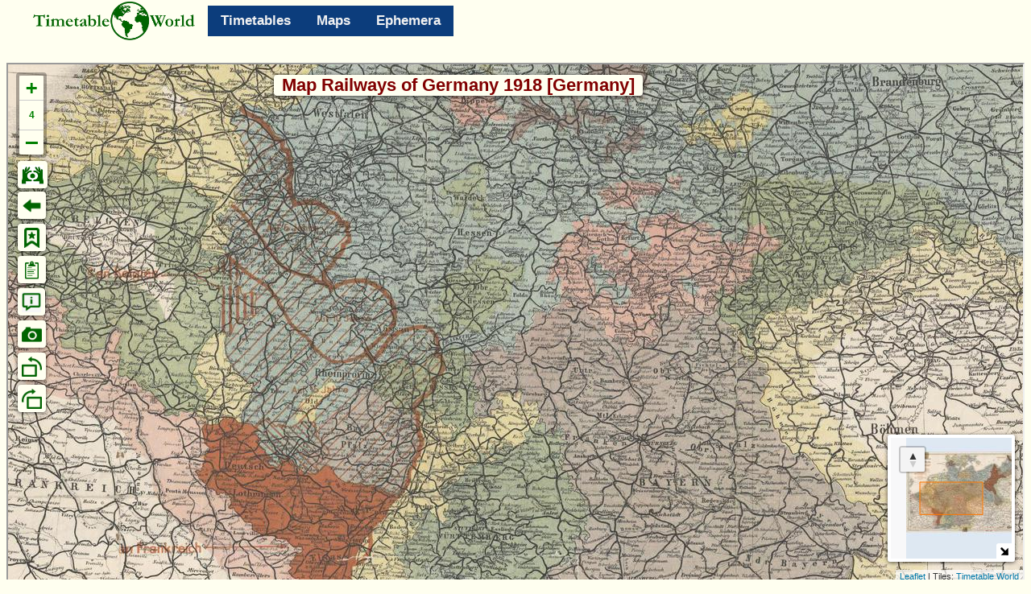

--- FILE ---
content_type: text/html; charset=UTF-8
request_url: https://timetableworld.com/ttw-viewer.php?token=05ea6931-98a3-4837-9454-2b32010f2ea5
body_size: 1387
content:
<!DOCTYPE html>
<html lang="en-GB">
<head >
<link rel="icon" type="image/png" href="/images/world-green.png"/>
<meta name="viewport" content="width=device-width, initial-scale=1.0, maximum-scale=1.0, user-scalable=no">
<meta charset="UTF-8" />
<title>Timetable World</title><meta name="viewport" content="width=device-width, initial-scale=1" />

<!-- Global site tag (gtag.js) - Google Analytics -->
<script async src="https://www.googletagmanager.com/gtag/js?id=UA-169296431-1"></script>
<script>
  window.dataLayer = window.dataLayer || [];
  function gtag(){dataLayer.push(arguments);}
  gtag('js', new Date());

  gtag('config', 'UA-169296431-1');
</script>
	
</head>
<body>
 <style>
	.static {     
		z-index:2;
		width:100%;
		height:60px;
		position: fixed;   
		top: 0px;		
		padding: 10;	
	}

	#logo {
	  position: absolute;	  
	  top: 2px;
	  left: 20px;	  
	}
	
	.topnav {
	  overflow: auto;  
	  padding-left: 250px;
	  padding-top: 7px; 	  
	}

	.topnav a {
	  float: left;
	  display: block;
	  color: #f2f2f2;
	  background-color: #0c3d7c;
	  text-align: center;
	  padding: 9px 16px;
	  text-decoration: none;
	  font-size: 17px;			
	}

	.topnav a:hover {
	  background-color: #006400;
	  color: white;
	}

	.topnav a.active {
	  background-color: #006400;
	  color: white;
	}

	.topnav .icon {
	  display: none;
	}

	#logoimg {
		padding-top: 0px;
		padding-right: 0px;	
	}

	@media screen and (max-width: 600px) {
	  .topnav a:not(:first-child) {display: none;}
	  .topnav a.icon {
		float: right;
		display: block;
	  }
	}

	@media screen and (max-width: 600px) {
	  .topnav.responsive {position: relative;}
	  .topnav.responsive .icon {
		position: absolute;
		right: 0;
		top: 0;
	  }
	  .topnav.responsive a {
		float: none;
		display: block;
		text-align: left;
	  }
	}	

 </style>
<link rel="stylesheet" href="css/ttw-nav.css?v=3" />	
	

    <div class="static">
        <div class="header">
			<div><span id="logo"><a href="https://timetableworld.com"><img id="logoimg" src="images/logo-green-transparent.png" height="50" title="Go to Timetable World Home Page"></a></span></div>
			<div class="topnav" id="myTopnav">
			  <a  href="timetables.php">Timetables</a>
			  <a  href="maps.php">Maps</a>
			  <a  href="ephemera.php">Ephemera</a>

			  <a href="javascript:void(0);" class="icon" onclick="myFunction()">
				<i class="fa fa-bars"></i>
			  </a>
						</div>
        </div>	
    </div>

<script>
function myFunction() {
  var x = document.getElementById("myTopnav");
  if (x.className === "topnav") {
    x.className += " responsive";
  } else {
    x.className = "topnav";
  }
}
</script>	<iframe id="ttwframe" src="viewer.php?token=05ea6931-98a3-4837-9454-2b32010f2ea5" style="width: 100%; height: calc(100vh - 72px); frameborder;0;" /></body>
</html>

--- FILE ---
content_type: text/html; charset=UTF-8
request_url: https://timetableworld.com/viewer.php?token=05ea6931-98a3-4837-9454-2b32010f2ea5
body_size: 35282
content:
<!DOCTYPE html>
<html lang="en-GB">
<head >

<link rel="icon" type="image/png" href="images/world-green.png"/>
<meta name="viewport" content="width=device-width, initial-scale=1.0, maximum-scale=1.0, user-scalable=no">
<meta charset="UTF-8" />
<title>Timetable World Viewer</title><meta name="viewport" content="width=device-width, initial-scale=1" />

<link rel="stylesheet" href="leaflet/leaflet.css"/>
<script src='leaflet/leaflet-src.js'></script>
<script src="leaflet/leaflet-rotate-master/dist/leaflet-rotate-src.js"></script>
<!-- add L.Control.Zoominfo js and css after Leaflet -->
<link rel="stylesheet" href="leaflet/Leaflet-ZoomInfo/L.Control.Zoominfo.css" />
<script src="leaflet/Leaflet-ZoomInfo/L.Control.Zoominfo.js" ></script>
<link rel="stylesheet" href="leaflet/Leaflet-MiniMap/Control.MiniMap.css" />
<script src="leaflet/Leaflet-MiniMap/Control.MiniMap.js" ></script>

<script src="jQuery/jquery-3.1.1.js"></script>
<link rel="stylesheet" href="css/ttw-main.css?v=7"/>
<script src="js/ttw-main.js?ver=8" ></script>



<!-- Global site tag (gtag.js) - Google Analytics -->
<script async src="https://www.googletagmanager.com/gtag/js?id=UA-169296431-1"></script>
<script>
  window.dataLayer = window.dataLayer || [];
  function gtag(){dataLayer.push(arguments);}
  gtag('js', new Date());

  gtag('config', 'UA-169296431-1');
</script>

<style>
	body {
		padding: 0;
		margin: 0;
	}

	html, body, #map {
		height: 100%;
		width: 100%;
	}

</style>  
 
</head>
<body>

<script>let item_id = 322;let menu_id = 8;let token  = '05ea6931-98a3-4837-9454-2b32010f2ea5';</script>
<div id="catalogues" class="sidenav">
  <a href="javascript:void(0)" class="closebtn" onclick="closeCatalogue()">&times;</a>
    <h4>Europe (excluding GB & Ireland)</h4><ul id="Menu"><li><span class="caret">International</span><ul class="nested"><li><a onclick="layerChange(map, 333, 'https://tms.opentiles.org/PSPS/timetableworld/381/{z}/{x}/{y}.jpg', 'Tiles: <a href=~https://timetableworld.com~>Timetable World</a>', 'Timetable World believes this undated map would have been published in Germany around 1871.  It shows the political boundaries as they became after the Franco-Prussian War 19 July 1870 – 10 May 1871 and a Germany united by Bismarck/, proclaimed on 18th January 1871.  The Ottoman empire is still shown encompassing Serbia/, which was nominally independent after 1862 but only recognised as such in 1878/, which puts an upper limit on the political boundaries.  Using railway development for clues: 1. Lemberg (Lviv) to Kijeff (Kyiv)/, opened in 1871/, is shown as operational 2. Zagreb (Agram)-Sisak-Banja Luka line opened in 1869 is shown as incomplete/, and 3. the Fréjus between France and Italy which opened 1871 is shown as operational. Data for Great Britain and Ireland seems to be some years out-of-date. The Highland main line in Scotland/, which opened 1865/, is missing as are Castlebar-Westport (1866)/, Manulla-Foxford (1868)/, Carrickfergus-Larne (1862) in Ireland.<br>Credits<br>Source: mapywig.org',false, 'Map · Railways of Europe early-1870s', 8, 5, -83.046875, 43.71875, 42752, 42752)" href="#">Map · Railways of Europe early-1870s</a></li><li><a onclick="layerChange(map, 334, 'https://tms.opentiles.org/PSPS/timetableworld/382/{z}/{x}/{y}.jpg', 'Tiles: <a href=~https://timetableworld.com~>Timetable World</a>', 'Timetable World believes this undated map would have been published in Germany around 1905.  The map has been annotated in pencil by a cataloguer as “1871” but the data is much later.  How much later has been the subject of an online debate.  Using political boundaries/, an upper limit on the date can be set as 1905 - the date when the union between Norway and Sweden was dissolved – and a lower date of 1881 when Thessaly (the region around Larissa) was acquired by Greece. When looking closely there is a suggestion that some of the railway data may have been updated by hand.  The Simplon tunnel between Switzerland and Italy/, opened in 1906/, is shown in a bolder weight than other completed lines/, and may have originally been printed as “under construction”.  Similarly/, Trieste – Klagenfurt in Austria-Hungary.  On the other hand/, the Great Central Railway in England opened in 1897 is shown as under construction/, presumably because manual updates were only applied selectively to lines of interest to German-speaking users.  Other railway clues are that the Lynton & Barnstaple opened 1898 is shown/, the Mallaig extension to the West Highland line in Scotland opened in 1901 is shown/, the South Wales and Bristol cut-off of 1903 is shown - but not the 1906 Castle Cary to Langport.<br>Credits<br>Source: mapywig.org',false, 'Map · Railways of Europe c.1905', 6, 4, -158.15625, 151, 13824, 13824)" href="#">Map · Railways of Europe c.1905</a></li><li><a onclick="layerChange(map, 764, 'https://tms.opentiles.org/PSPS/timetableworld/1436/{z}/{x}/{y}.jpg', 'Tiles: <a href=~https://timetableworld.com~>Timetable World</a>', '<br>Credits<br>tassignon.be. Indexed by Richard Astley',false, 'England-Continent 1914  - Bookmarked', 7, 5, -12.03125, 33.4375, 23808, 6144)" href="#">England-Continent 1914  - Bookmarked</a></li><li><a onclick="layerChange(map, 340, 'https://tms.opentiles.org/PSPS/timetableworld/388/{z}/{x}/{y}.jpg', 'Tiles: <a href=~https://timetableworld.com~>Timetable World</a>', 'A railway network exists in the Balkans but many missing links are shown under construction.  The narrow gauge network in Albania seems dubious.<br>Credits<br>Source: mapywig.org',false, 'Map · Railways of the Balkans (1940) [Europe]', 6, 4, -68.28125, 71.25, 10496, 10496)" href="#">Map · Railways of the Balkans (1940) [Europe]</a></li><li><a onclick="layerChange(map, 460, 'https://tms.opentiles.org/PSPS/timetableworld/684/{z}/{x}/{y}.jpg', 'Tiles: <a href=~https://timetableworld.com~>Timetable World</a>', '<br>Credits<br>Source: mapywig.org',false, 'Map · Scandinavia 1943', 6, 3, 0, 0, 11520, 14848)" href="#">Map · Scandinavia 1943</a></li></ul></li><li><span class="caret">Albania</span><ul class="nested"><li><a onclick="layerChange(map, 467, 'https://tms.opentiles.org/PSPS/timetableworld/691/{z}/{x}/{y}.jpg', 'Tiles: <a href=~https://timetableworld.com~>Timetable World</a>', '<br>Credits<br>Source: mapywig.org',false, 'Map · Albania 1943', 6, 3, 0, 0, 6144, 8960)" href="#">Map · Albania 1943</a></li></ul></li><li><span class="caret">Austria [+1918]</span><ul class="nested"><li><a onclick="layerChange(map, 906, 'https://tms.opentiles.org/PSPS/timetableworld/1643/{z}/{x}/{y}.jpg', 'Tiles: <a href=~https://timetableworld.com~>Timetable World</a>', 'This edition of Kerbers Kursbuch includes rail/, ship and bus services from all operators in Austria and its  neighbours.  Hermann Kerber was a Salzburg publisher who started to publish timetables in  the 19th century and his name continued to be used after he had sold the company.  The effects of post-war inflation can be seen in the fare tables - a 1st-class ticket from Vienna to Innsbruck was 417/,000 kronen/, although probably that figure would have been out-of-date as soon as it was printed.<br>Credits<br>Book loan by Dr Peter Northover. Scans by Ivybridge. Indexed by Derek Stephen',false, 'Austria Jun 1924 - Bookmarked', 8, 6, -4.015625, 14.734375, 36864, 14080)" href="#">Austria Jun 1924 - Bookmarked</a></li><li><a onclick="layerChange(map, 901, 'https://tms.opentiles.org/PSPS/timetableworld/1641/{z}/{x}/{y}.jpg', 'Tiles: <a href=~https://timetableworld.com~>Timetable World</a>', '<br>Credits<br>Book loan by Dr Peter Northover. Scans by Ivybridge. Indexed by Stefan Larsson',false, 'Steiermarkische Landesbhanen Jun 1969 [Austria] - Bookmarked', 8, 6, -5.679983211233211, 15.491947052686498, 53760, 5376)" href="#">Steiermarkische Landesbhanen Jun 1969 [Austria] - Bookmarked</a></li><li><a onclick="layerChange(map, 829, 'https://tms.opentiles.org/PSPS/timetableworld/1537/{z}/{x}/{y}.jpg', 'Tiles: <a href=~https://timetableworld.com~>Timetable World</a>', '<br>Credits<br>Donated by Dr Peter Northover. Indexed by Derek Stephen',false, 'Austria Winter 1977 - Bookmarked', 8, 3, 0, 0, 64768, 49152)" href="#">Austria Winter 1977 - Bookmarked</a></li><li><a onclick="layerChange(map, 1148, 'https://tms.opentiles.org/PSPS/timetableworld/1815/{z}/{x}/{y}.jpg', 'Tiles: <a href=~https://timetableworld.com~>Timetable World</a>', '<br>Credits<br>Scans by Hide Shibuya',false, 'Austria Dec 1980 International [Austria]', 8, 6, 0, 0, 38400, 10240)" href="#">Austria Dec 1980 International [Austria]</a></li><li><a onclick="layerChange(map, 830, 'https://tms.opentiles.org/PSPS/timetableworld/1538/{z}/{x}/{y}.jpg', 'Tiles: <a href=~https://timetableworld.com~>Timetable World</a>', '<br>Credits<br>Donated by Dr Peter Northover. Indexed by Derek Stephen',false, 'Austria Summer 1981 - Bookmarked', 8, 3, 0, 0, 61440, 57344)" href="#">Austria Summer 1981 - Bookmarked</a></li><li><a onclick="layerChange(map, 1149, 'https://tms.opentiles.org/PSPS/timetableworld/1816/{z}/{x}/{y}.jpg', 'Tiles: <a href=~https://timetableworld.com~>Timetable World</a>', '<br>Credits<br>Scans by Hide Shibuya. Indexed by Keith Downing.',false, 'Austria Fahrpläne 1981-12 Ausland [Austria]', 8, 6, 0, 0, 38400, 12800)" href="#">Austria Fahrpläne 1981-12 Ausland [Austria]</a></li><li><a onclick="layerChange(map, 1151, 'https://tms.opentiles.org/PSPS/timetableworld/1818/{z}/{x}/{y}.jpg', 'Tiles: <a href=~https://timetableworld.com~>Timetable World</a>', '<br>Credits<br>Scans by Hide Shibuya',false, 'Austria Fahrpläne1981-12 Inland [Austria]', 8, 6, 0, 0, 38400, 35840)" href="#">Austria Fahrpläne1981-12 Inland [Austria]</a></li><li><a onclick="layerChange(map, 230, 'https://tms.opentiles.org/PSPS/timetableworld/352/{z}/{x}/{y}.jpg', 'Tiles: <a href=~https://timetableworld.com~>Timetable World</a>', 'International and Domestic services were published separately but we present them together.  A few buses are included but not comprehensively.<br>Credits<br>Scanned by Ivybridge, Indexed by Keith Downing',false, 'OBB Austria 1982 - Bookmarked', 9, 5, -10.09621380566648, 28.972220420837402, 77312, 78848)" href="#">OBB Austria 1982 - Bookmarked</a></li><li><a onclick="layerChange(map, 821, 'https://tms.opentiles.org/PSPS/timetableworld/1531/{z}/{x}/{y}.jpg', 'Tiles: <a href=~https://timetableworld.com~>Timetable World</a>', '<br>Credits<br>Donated by Dr Peter Northover. Indexed by Derek Stephen',false, 'Austria Summer 1982 - Bookmarked', 8, 3, 0, 0, 38400, 37120)" href="#">Austria Summer 1982 - Bookmarked</a></li><li><a onclick="layerChange(map, 831, 'https://tms.opentiles.org/PSPS/timetableworld/1539/{z}/{x}/{y}.jpg', 'Tiles: <a href=~https://timetableworld.com~>Timetable World</a>', '<br>Credits<br>Donated by Dr Peter Northover. Indexed by Derek Stephen',false, 'Austria Winter 1983 - Bookmarked', 8, 3, 0, 0, 38400, 38400)" href="#">Austria Winter 1983 - Bookmarked</a></li><li><a onclick="layerChange(map, 822, 'https://tms.opentiles.org/PSPS/timetableworld/1532/{z}/{x}/{y}.jpg', 'Tiles: <a href=~https://timetableworld.com~>Timetable World</a>', '<br>Credits<br>Donated by Dr Peter Northover. Indexed by Derek Stephen',false, 'Austria Summer 1986 - Bookmarked', 8, 3, 0, 0, 38400, 38400)" href="#">Austria Summer 1986 - Bookmarked</a></li><li><a onclick="layerChange(map, 832, 'https://tms.opentiles.org/PSPS/timetableworld/1540/{z}/{x}/{y}.jpg', 'Tiles: <a href=~https://timetableworld.com~>Timetable World</a>', '<br>Credits<br>Donated by Dr Peter Northover. Indexed by Derek Stephen',false, 'Austria Winter 1986 - Bookmarked', 8, 3, 0, 0, 38400, 38400)" href="#">Austria Winter 1986 - Bookmarked</a></li><li><a onclick="layerChange(map, 833, 'https://tms.opentiles.org/PSPS/timetableworld/1541/{z}/{x}/{y}.jpg', 'Tiles: <a href=~https://timetableworld.com~>Timetable World</a>', '<br>Credits<br>Donated by Dr Peter Northover. Indexed by Derek Stephen',false, 'Austria Winter 1995 - Bookmarked', 8, 3, 0, 0, 38400, 40960)" href="#">Austria Winter 1995 - Bookmarked</a></li><li><a onclick="layerChange(map, 1150, 'https://tms.opentiles.org/PSPS/timetableworld/1817/{z}/{x}/{y}.jpg', 'Tiles: <a href=~https://timetableworld.com~>Timetable World</a>', '<br>Credits<br>Scans by Hide Shibuya. Indexed by Richard Astley',false, 'Wien VOR fahrpläne May 2000 [Austria]', 9, 6, 0, 0, 46080, 87552)" href="#">Wien VOR fahrpläne May 2000 [Austria]</a></li></ul></li><li><span class="caret">Austria-Hungary [-1918]</span><ul class="nested"><li><a onclick="layerChange(map, 905, 'https://tms.opentiles.org/PSPS/timetableworld/1642/{z}/{x}/{y}.jpg', 'Tiles: <a href=~https://timetableworld.com~>Timetable World</a>', '<br>Credits<br>Book loan by Dr Peter Northover. Scans by Ivybridge. Indexed by Keith Downing',false, 'Südbahn May 1910 [Austria] - Bookmarked', 8, 6, -5.764823717948718, 15.144488458528954, 40960, 7168)" href="#">Südbahn May 1910 [Austria] - Bookmarked</a></li><li><a onclick="layerChange(map, 367, 'https://tms.opentiles.org/PSPS/timetableworld/414/{z}/{x}/{y}.jpg', 'Tiles: <a href=~https://timetableworld.com~>Timetable World</a>', '<br>Credits<br>Source: mapywig.org',false, 'Map · Railways of Austria-Hungary 1849', 7, 5, -123.890625, 86.875, 27648, 27648)" href="#">Map · Railways of Austria-Hungary 1849</a></li><li><a onclick="layerChange(map, 759, 'https://tms.opentiles.org/PSPS/timetableworld/1393/{z}/{x}/{y}.jpg', 'Tiles: <a href=~https://timetableworld.com~>Timetable World</a>', '<br>Credits<br>mapywig.org',false, 'Map · Austria Hungary 1895', 8, 5, 0, 0, 44800, 30720)" href="#">Map · Austria Hungary 1895</a></li><li><a onclick="layerChange(map, 462, 'https://tms.opentiles.org/PSPS/timetableworld/686/{z}/{x}/{y}.jpg', 'Tiles: <a href=~https://timetableworld.com~>Timetable World</a>', '<br>Credits<br>Source: mapywig.org',false, 'Map · Railways of Austria-Hungary 1895', 7, 3, 0, 0, 20224, 19968)" href="#">Map · Railways of Austria-Hungary 1895</a></li><li><a onclick="layerChange(map, 457, 'https://tms.opentiles.org/PSPS/timetableworld/681/{z}/{x}/{y}.jpg', 'Tiles: <a href=~https://timetableworld.com~>Timetable World</a>', '<br>Credits<br>Source: mapywig.org',false, 'Map · Railways of Austria-Hungary 1897', 6, 3, 0, 0, 14848, 14592)" href="#">Map · Railways of Austria-Hungary 1897</a></li><li><a onclick="layerChange(map, 458, 'https://tms.opentiles.org/PSPS/timetableworld/682/{z}/{x}/{y}.jpg', 'Tiles: <a href=~https://timetableworld.com~>Timetable World</a>', '<br>Credits<br>Source: mapywig.org',false, 'Map · Austria and Bohemia 1897', 7, 3, 0, 0, 17152, 16896)" href="#">Map · Austria and Bohemia 1897</a></li><li><a onclick="layerChange(map, 365, 'https://tms.opentiles.org/PSPS/timetableworld/413/{z}/{x}/{y}.jpg', 'Tiles: <a href=~https://timetableworld.com~>Timetable World</a>', 'Austria-Hungary\'s railway network is still developing quickly as shown in this colourful 1909 map. The Dual Monarchy operates two state railway systems and has a host of private operators/, including the strategically-important Südbahn to the Adriatic. See also Prochaska\'s 1918 edition.<br>Credits<br>Source: mapywig.org',false, 'Map · Railways of Austria-Hungary (G Freytag edition) 1909', 6, 5, -100.171875, 102.6875, 16128, 16128)" href="#">Map · Railways of Austria-Hungary (G Freytag edition) 1909</a></li><li><a onclick="layerChange(map, 364, 'https://tms.opentiles.org/PSPS/timetableworld/412/{z}/{x}/{y}.jpg', 'Tiles: <a href=~https://timetableworld.com~>Timetable World</a>', 'Seemingly a timetable pull-out for the railways of Austria-Hungary (state and private)/, we do not have the timetable itself.<br>Credits<br>Source: mapywig.org',false, 'Map · Railways of Austria-Hungary 1916', 7, 6, -65.7734375, 88.1875, 19456, 19456)" href="#">Map · Railways of Austria-Hungary 1916</a></li><li><a onclick="layerChange(map, 342, 'https://tms.opentiles.org/PSPS/timetableworld/390/{z}/{x}/{y}.jpg', 'Tiles: <a href=~https://timetableworld.com~>Timetable World</a>', 'Prochaska\'s 1918 edition of Austria-Hungary\'s railways would be obsolete by the end of that year as the Dual Monarchy was dissolved following defeat in World War One.  The map (in German) shows the state and private operators in various colours/, the number of tracks/, numerous routes planned. See also Freytag\'s 1909 Edition.<br>Credits<br>Source: mapywig.org',false, 'Map · Railways of Austria-Hungary 1918', 7, 5, -64.765625, 78.1875, 18176, 18176)" href="#">Map · Railways of Austria-Hungary 1918</a></li></ul></li><li><span class="caret">Belgium</span><ul class="nested"><li><a onclick="layerChange(map, 789, 'https://tms.opentiles.org/PSPS/timetableworld/1462/{z}/{x}/{y}.jpg', 'Tiles: <a href=~https://timetableworld.com~>Timetable World</a>', '<br>Credits<br>tassignon.be. Indexed by Keith Downing',false, 'SNCB May 1931 [Belgium] - Bookmarked', 6, 5, -12.25, 33.4375, 15360, 15360)" href="#">SNCB May 1931 [Belgium] - Bookmarked</a></li><li><a onclick="layerChange(map, 840, 'https://tms.opentiles.org/PSPS/timetableworld/1546/{z}/{x}/{y}.jpg', 'Tiles: <a href=~https://timetableworld.com~>Timetable World</a>', '<br>Credits<br>Donated by Dr Peter Northover. Indexed by Richard Astley',false, 'Belgium May 1934 - Bookmarked', 8, 3, 0, 0, 42496, 39936)" href="#">Belgium May 1934 - Bookmarked</a></li><li><a onclick="layerChange(map, 790, 'https://tms.opentiles.org/PSPS/timetableworld/1463/{z}/{x}/{y}.jpg', 'Tiles: <a href=~https://timetableworld.com~>Timetable World</a>', '<br>Credits<br>tassignon.be. Indexed by Keith Downing',false, 'SNCB 1943 [Belgium] - Bookmarked', 8, 6, -5.25, 14.71875, 38400, 3840)" href="#">SNCB 1943 [Belgium] - Bookmarked</a></li><li><a onclick="layerChange(map, 455, 'https://tms.opentiles.org/PSPS/timetableworld/679/{z}/{x}/{y}.jpg', 'Tiles: <a href=~https://timetableworld.com~>Timetable World</a>', '<br>Credits<br>Source: mapywig.org',false, 'Map · Belgium Railways 1943', 6, 3, 0, 0, 13312, 13056)" href="#">Map · Belgium Railways 1943</a></li><li><a onclick="layerChange(map, 841, 'https://tms.opentiles.org/PSPS/timetableworld/1547/{z}/{x}/{y}.jpg', 'Tiles: <a href=~https://timetableworld.com~>Timetable World</a>', '<br>Credits<br>Donated by Dr Peter Northover. Indexed by Richard Astley',false, 'Belgium Oct 1950', 8, 3, 0, 0, 38912, 35328)" href="#">Belgium Oct 1950</a></li><li><a onclick="layerChange(map, 412, 'https://tms.opentiles.org/PSPS/timetableworld/715/{z}/{x}/{y}.jpg', 'Tiles: <a href=~https://timetableworld.com~>Timetable World</a>', '<br>Credits<br>Book loaned by Chris Pietruski. Indexed by Keith Downing',false, 'SNCB/SNCV May 1955 [Belgium] - Bookmarked', 9, 5, -10.15625, 28.96875, 96000, 113152)" href="#">SNCB/SNCV May 1955 [Belgium] - Bookmarked</a></li><li><a onclick="layerChange(map, 791, 'https://tms.opentiles.org/PSPS/timetableworld/1464/{z}/{x}/{y}.jpg', 'Tiles: <a href=~https://timetableworld.com~>Timetable World</a>', '<br>Credits<br>tassignon.be',false, 'SNCB Jun 1958 [Belgium]', 7, 6, -4.875, 14.734375, 15360, 22272)" href="#">SNCB Jun 1958 [Belgium]</a></li><li><a onclick="layerChange(map, 177, 'https://tms.opentiles.org/PSPS/timetableworld/332/{z}/{x}/{y}.jpg', 'Tiles: <a href=~https://timetableworld.com~>Timetable World</a>', 'A combined rail and bus timetable/, this 1968 edition has to straddle two languages/, which it seems to do effortlessly.<br>Credits<br>Book loan from Conrad Smith.  Indexed by Keith Downing.',false, 'SNCB May 1968 [Belgium] - Bookmarked', 8, 5, -10.09375, 28.96875, 51456, 37632)" href="#">SNCB May 1968 [Belgium] - Bookmarked</a></li><li><a onclick="layerChange(map, 795, 'https://tms.opentiles.org/PSPS/timetableworld/1468/{z}/{x}/{y}.jpg', 'Tiles: <a href=~https://timetableworld.com~>Timetable World</a>', '<br>Credits<br>tassignon.be. Indexed by Keith Downing',false, 'SNCB International May 1968 [Belgium] - Bookmarked', 6, 5, -12, 33.4375, 15360, 2304)" href="#">SNCB International May 1968 [Belgium] - Bookmarked</a></li><li><a onclick="layerChange(map, 794, 'https://tms.opentiles.org/PSPS/timetableworld/1467/{z}/{x}/{y}.jpg', 'Tiles: <a href=~https://timetableworld.com~>Timetable World</a>', '<br>Credits<br>tassignon.be. Indexed by Keith Downing',false, 'SNCB International Jun 1969 [Belgium] - Bookmarked', 6, 5, -12.03125, 33.4375, 15360, 3072)" href="#">SNCB International Jun 1969 [Belgium] - Bookmarked</a></li><li><a onclick="layerChange(map, 482, 'https://tms.opentiles.org/PSPS/timetableworld/764/{z}/{x}/{y}.jpg', 'Tiles: <a href=~https://timetableworld.com~>Timetable World</a>', '<br>Credits<br>Scans by Pieter Leebeek. Indexed by Ken Holway',false, 'Belgium-1972 - Bookmarked', 8, 5, -10.125, 18.671875, 59904, 52992)" href="#">Belgium-1972 - Bookmarked</a></li><li><a onclick="layerChange(map, 796, 'https://tms.opentiles.org/PSPS/timetableworld/1469/{z}/{x}/{y}.jpg', 'Tiles: <a href=~https://timetableworld.com~>Timetable World</a>', '<br>Credits<br>tassignon.be. Indexed by Keith Downing',false, 'SNCB International May 1972 [Belgium] - Bookmarked', 6, 5, -14.0625, 33.4375, 15360, 3072)" href="#">SNCB International May 1972 [Belgium] - Bookmarked</a></li><li><a onclick="layerChange(map, 797, 'https://tms.opentiles.org/PSPS/timetableworld/1470/{z}/{x}/{y}.jpg', 'Tiles: <a href=~https://timetableworld.com~>Timetable World</a>', '<br>Credits<br>tassignon.be. Indexed by Keith Downing',false, 'SNCB International Oct 1972 [Belgium] - Bookmarked', 6, 5, -12, 33.4375, 15360, 3072)" href="#">SNCB International Oct 1972 [Belgium] - Bookmarked</a></li><li><a onclick="layerChange(map, 798, 'https://tms.opentiles.org/PSPS/timetableworld/1471/{z}/{x}/{y}.jpg', 'Tiles: <a href=~https://timetableworld.com~>Timetable World</a>', '<br>Credits<br>tassignon.be. Indexed by Ken Holway',false, 'SNCB International May 1974 [Belgium] - Bookmarked', 6, 5, -12.4375, 33.4375, 15360, 3072)" href="#">SNCB International May 1974 [Belgium] - Bookmarked</a></li><li><a onclick="layerChange(map, 799, 'https://tms.opentiles.org/PSPS/timetableworld/1472/{z}/{x}/{y}.jpg', 'Tiles: <a href=~https://timetableworld.com~>Timetable World</a>', '<br>Credits<br>tassignon.be. Indexed by Keith Downing',false, 'SNCB International Jun 1975 [Belgium] - Bookmarked', 6, 5, -12, 33.46875, 15360, 3072)" href="#">SNCB International Jun 1975 [Belgium] - Bookmarked</a></li><li><a onclick="layerChange(map, 792, 'https://tms.opentiles.org/PSPS/timetableworld/1465/{z}/{x}/{y}.jpg', 'Tiles: <a href=~https://timetableworld.com~>Timetable World</a>', '<br>Credits<br>tassignon.be',false, 'SNCB May 1976 [Belgium]', 7, 6, -5.621489621489616, 15.945186163275935, 15360, 20736)" href="#">SNCB May 1976 [Belgium]</a></li><li><a onclick="layerChange(map, 1170, 'https://tms.opentiles.org/PSPS/timetableworld/1837/{z}/{x}/{y}.jpg', 'Tiles: <a href=~https://timetableworld.com~>Timetable World</a>', '<br>Credits<br>Scans by Hide Shibuya',false, 'SNCB Indicateur Chemins de fer Belges 1981-05 [Belgium]', 8, 6, 0, 0, 38400, 30720)" href="#">SNCB Indicateur Chemins de fer Belges 1981-05 [Belgium]</a></li><li><a onclick="layerChange(map, 1171, 'https://tms.opentiles.org/PSPS/timetableworld/1838/{z}/{x}/{y}.jpg', 'Tiles: <a href=~https://timetableworld.com~>Timetable World</a>', '<br>Credits<br>Scans by Hide Shibuya. Indexed by Keith Downing',false, 'SNCB Indicateur International 1981-05 [Belgium]', 8, 6, 0, 0, 38912, 9216)" href="#">SNCB Indicateur International 1981-05 [Belgium]</a></li><li><a onclick="layerChange(map, 264, 'https://tms.opentiles.org/PSPS/timetableworld/652/{z}/{x}/{y}.jpg', 'Tiles: <a href=~https://timetableworld.com~>Timetable World</a>', '<br>Credits<br>Scanned by Ivybridge. Indexed by Richard Astley',false, 'SNCB Belgium 1982 - Bookmarked', 8, 5, -10.107529529348511, 28.97222328186035, 64000, 35840)" href="#">SNCB Belgium 1982 - Bookmarked</a></li><li><a onclick="layerChange(map, 786, 'https://tms.opentiles.org/PSPS/timetableworld/1459/{z}/{x}/{y}.jpg', 'Tiles: <a href=~https://timetableworld.com~>Timetable World</a>', '<br>Credits<br>Collected by Ken Holway. Indexed by Ken Holway',false, 'SNCB Dec 2009 [Belgium] - Bookmarked', 10, 7, -2.925289987789995, 6.903160863328139, 38400, 181760)" href="#">SNCB Dec 2009 [Belgium] - Bookmarked</a></li><li><a onclick="layerChange(map, 802, 'https://tms.opentiles.org/PSPS/timetableworld/1475/{z}/{x}/{y}.jpg', 'Tiles: <a href=~https://timetableworld.com~>Timetable World</a>', '<br>Credits<br>Collected by Ken Holway. Indexed by Ken Holway',false, 'Brussels Metro/Tram/Bus STIB/MIVB 2016 [Belgium - Bookmarked', 8, 5, -11.5, 33.4375, 55296, 6912)" href="#">Brussels Metro/Tram/Bus STIB/MIVB 2016 [Belgium - Bookmarked</a></li><li><a onclick="layerChange(map, 963, 'https://tms.opentiles.org/PSPS/timetableworld/1595/{z}/{x}/{y}.jpg', 'Tiles: <a href=~https://timetableworld.com~>Timetable World</a>', '<br>Credits<br>Collected by Ken Holway. Indexed by Richard Astley',false, 'Coastal Tram/Kusttram 1 2021 [Belgium] - Bookmarked', 8, 3, 0, 0, 61440, 6144)" href="#">Coastal Tram/Kusttram 1 2021 [Belgium] - Bookmarked</a></li></ul></li><li><span class="caret">Bulgaria</span><ul class="nested"><li><a onclick="layerChange(map, 857, 'https://tms.opentiles.org/PSPS/timetableworld/1562/{z}/{x}/{y}.jpg', 'Tiles: <a href=~https://timetableworld.com~>Timetable World</a>', 'This timetable dates from a time when there were a number of narrow-gauge railways/, including one to the remote Rila Monastery. Under Communist rule many towns were given new names/, including the port city of Varna/, which briefly became Stalin. Station names are given in Cyrillic and Latin alphabets.<br>Credits<br>Donated by Dr Peter Northover. Indexed by Derek Stephen',false, 'Bulgaria May 1955 - Bookmarked', 8, 3, 0, 0, 48128, 32256)" href="#">Bulgaria May 1955 - Bookmarked</a></li><li><a onclick="layerChange(map, 200, 'https://tms.opentiles.org/PSPS/timetableworld/285/{z}/{x}/{y}.jpg', 'Tiles: <a href=~https://timetableworld.com~>Timetable World</a>', 'You will need to follow Cyrillic lettering to use this timetable/, but we have added bookmarks in the Roman alphabet to help you along.<br>Credits<br>Scanned by Ivybridge',false, 'BDZ Bulgaria 1996 - Bookmarked', 8, 5, -11.30272558501855, 29.416666984558105, 41984, 27648)" href="#">BDZ Bulgaria 1996 - Bookmarked</a></li></ul></li><li><span class="caret">Byelorussia</span><ul class="nested"><li><a onclick="layerChange(map, 332, 'https://tms.opentiles.org/PSPS/timetableworld/380/{z}/{x}/{y}.jpg', 'Tiles: <a href=~https://timetableworld.com~>Timetable World</a>', 'Published by the German military just three months before the invasion of Russia commenced in 1941/, this single-colour map of railways in Byelorus (White Russia) shows gauges/, number of tracks and distances.<br>Credits<br>Source: mapywig.org',false, 'Map · Railways of White Russia 1941 [Byelorussia]', 5, 3, -59.3125, 102, 6656, 6656)" href="#">Map · Railways of White Russia 1941 [Byelorussia]</a></li></ul></li><li><span class="caret">Czechia/Slovakia</span><ul class="nested"><li><span class="caret">Czechoslovakia [1918-1939] & [1945-1992]</span><ul class="nested"><li><a onclick="layerChange(map, 842, 'https://tms.opentiles.org/PSPS/timetableworld/1548/{z}/{x}/{y}.jpg', 'Tiles: <a href=~https://timetableworld.com~>Timetable World</a>', '<br>Credits<br>Donated by Dr Peter Northover. Indexed by Derek Stephen',false, 'CSD May 1960 [Czechoslovakia] - Bookmarked', 8, 3, 0, 0, 61440, 53248)" href="#">CSD May 1960 [Czechoslovakia] - Bookmarked</a></li><li><a onclick="layerChange(map, 1165, 'https://tms.opentiles.org/PSPS/timetableworld/1832/{z}/{x}/{y}.jpg', 'Tiles: <a href=~https://timetableworld.com~>Timetable World</a>', '<br>Credits<br>Scans by Hide Shibuya. Indexed by Derek Stephen',false, 'JÍZDNÍ ŘÁD ČSD 1981-05 [Czechoslovakia (-1992)]', 8, 6, 0, 0, 46080, 52224)" href="#">JÍZDNÍ ŘÁD ČSD 1981-05 [Czechoslovakia (-1992)]</a></li><li><a onclick="layerChange(map, 178, 'https://tms.opentiles.org/PSPS/timetableworld/333/{z}/{x}/{y}.jpg', 'Tiles: <a href=~https://timetableworld.com~>Timetable World</a>', 'In the middle of its period of Soviet-imposed isolation/, the Czechoslovak timetable has an international section/, but the pull-out map shows how most cross-border links have been severed/, even those with other \'fraternal\' socialist republics.<br>Credits<br>Book loan from Conrad Smith.  Indexed by Derek Stephen',false, 'CSD May 1982 [Czechoslovakia] - Bookmarked', 9, 6, -4.990841059715493, 15.364583015441895, 78336, 73728)" href="#">CSD May 1982 [Czechoslovakia] - Bookmarked</a></li><li><a onclick="layerChange(map, 202, 'https://tms.opentiles.org/PSPS/timetableworld/1295/{z}/{x}/{y}.jpg', 'Tiles: <a href=~https://timetableworld.com~>Timetable World</a>', '<br>Credits<br>Scanned by Ivybridge. Indexed by Derek Stephen',false, 'CSD Czechoslovakia 1989 - Bookmarked', 8, 5, 0, 0, 53760, 60928)" href="#">CSD Czechoslovakia 1989 - Bookmarked</a></li></ul></li><li><span class="caret">Czechia [+1992]</span><ul class="nested"><li><a onclick="layerChange(map, 203, 'https://tms.opentiles.org/PSPS/timetableworld/641/{z}/{x}/{y}.jpg', 'Tiles: <a href=~https://timetableworld.com~>Timetable World</a>', '<br>Credits<br>Scanned by Ivybridge. Indexed by Derek Stephen',false, 'CD Czech 1994 - Bookmarked', 9, 6, -5.020473710527185, 13.588541984558105, 87040, 37632)" href="#">CD Czech 1994 - Bookmarked</a></li><li><a onclick="layerChange(map, 207, 'https://tms.opentiles.org/PSPS/timetableworld/1296/{z}/{x}/{y}.jpg', 'Tiles: <a href=~https://timetableworld.com~>Timetable World</a>', '<br>Credits<br>Scanned by Ivybridge. Indexed by Derek Stephen',false, 'CD Czech 2001 - Bookmarked', 8, 5, 0, 0, 53760, 57344)" href="#">CD Czech 2001 - Bookmarked</a></li></ul></li><li><span class="caret">Slovakia [+1992]</span><ul class="nested"><li><a onclick="layerChange(map, 211, 'https://tms.opentiles.org/PSPS/timetableworld/1297/{z}/{x}/{y}.jpg', 'Tiles: <a href=~https://timetableworld.com~>Timetable World</a>', '<br>Credits<br>Scanned by Ivybridge. Indexed by Ken Holway',false, 'ZSR Slovak 1997 - Bookmarked', 8, 5, 0, 0, 53760, 26880)" href="#">ZSR Slovak 1997 - Bookmarked</a></li></ul></li></ul></li><li><span class="caret">Denmark</span><ul class="nested"><li><a onclick="layerChange(map, 853, 'https://tms.opentiles.org/PSPS/timetableworld/1559/{z}/{x}/{y}.jpg', 'Tiles: <a href=~https://timetableworld.com~>Timetable World</a>', '<br>Credits<br>Donated by Dr Peter Northover. Indexed by Stefan Larsson',false, 'DSB May 1960 [Denmark] - Bookmarked', 8, 3, 0, 0, 38400, 19200)" href="#">DSB May 1960 [Denmark] - Bookmarked</a></li><li><a onclick="layerChange(map, 1160, 'https://tms.opentiles.org/PSPS/timetableworld/1827/{z}/{x}/{y}.jpg', 'Tiles: <a href=~https://timetableworld.com~>Timetable World</a>', '<br>Credits<br>Scans by Hide Shibuya. Indexed by Richard Astley',false, 'DSB Køreplan 1981-05 [Denmark]', 8, 6, 0, 0, 46080, 61440)" href="#">DSB Køreplan 1981-05 [Denmark]</a></li><li><a onclick="layerChange(map, 225, 'https://tms.opentiles.org/PSPS/timetableworld/356/{z}/{x}/{y}.jpg', 'Tiles: <a href=~https://timetableworld.com~>Timetable World</a>', 'A large timetable for a small country/, this comprehensive timetable devotes over half to a dense network of rural bus services.  Shipping services are also important in this archipelago nation.<br>Credits<br>Scanned by Ivybridge.  Indexed by Richard Astley',false, 'DSB Denmark 1983 - Bookmarked', 9, 6, -4.6875, 12.5, 89600, 53760)" href="#">DSB Denmark 1983 - Bookmarked</a></li><li><a onclick="layerChange(map, 854, 'https://tms.opentiles.org/PSPS/timetableworld/1560/{z}/{x}/{y}.jpg', 'Tiles: <a href=~https://timetableworld.com~>Timetable World</a>', '<br>Credits<br>Donated by Dr Peter Northover. Indexed by Richard Astley',false, 'DSB Jun 2000 Trains [Denmark] - Bookmarked', 8, 3, 0, 0, 46080, 23040)" href="#">DSB Jun 2000 Trains [Denmark] - Bookmarked</a></li><li><a onclick="layerChange(map, 855, 'https://tms.opentiles.org/PSPS/timetableworld/1561/{z}/{x}/{y}.jpg', 'Tiles: <a href=~https://timetableworld.com~>Timetable World</a>', '<br>Credits<br>Donated by Dr Peter Northover. Indexed by Richard Astley',false, 'DSB Jun 2000 Bus & Ferries [Denmark]', 8, 3, 0, 0, 46080, 52224)" href="#">DSB Jun 2000 Bus & Ferries [Denmark]</a></li></ul></li><li><span class="caret">Finland</span><ul class="nested"><li><a onclick="layerChange(map, 465, 'https://tms.opentiles.org/PSPS/timetableworld/689/{z}/{x}/{y}.jpg', 'Tiles: <a href=~https://timetableworld.com~>Timetable World</a>', '<br>Credits<br>Source: mapywig.org',false, 'Map · Finland 1920', 7, 3, 0, 0, 20736, 24320)" href="#">Map · Finland 1920</a></li><li><a onclick="layerChange(map, 846, 'https://tms.opentiles.org/PSPS/timetableworld/1552/{z}/{x}/{y}.jpg', 'Tiles: <a href=~https://timetableworld.com~>Timetable World</a>', '<br>Credits<br>Donated by Dr Peter Northover. Indexed by Stefan Larsson',false, 'Finland  Oct 1960 - Bookmarked', 9, 3, 0, 0, 68096, 34560)" href="#">Finland  Oct 1960 - Bookmarked</a></li><li><a onclick="layerChange(map, 268, 'https://tms.opentiles.org/PSPS/timetableworld/293/{z}/{x}/{y}.jpg', 'Tiles: <a href=~https://timetableworld.com~>Timetable World</a>', 'Mostly rail services/, with a few bus and air timetables.  The page numbering is strange/, suggesting this is an extract of a larger/, more comprehensive timetable.<br>Credits<br>Scanned by Ivybridge. Indexed by Richard Astley',false, 'VR Finland 1974 - Bookmarked', 8, 5, -10.125, 29, 58112, 25088)" href="#">VR Finland 1974 - Bookmarked</a></li><li><a onclick="layerChange(map, 1166, 'https://tms.opentiles.org/PSPS/timetableworld/1833/{z}/{x}/{y}.jpg', 'Tiles: <a href=~https://timetableworld.com~>Timetable World</a>', '<br>Credits<br>Scans by Hide Shibuya. Indexed by Stefan Larsson',false, 'Suomen kulkuneuvot 1981-05 [Finland]', 8, 6, 0, 0, 46080, 26112)" href="#">Suomen kulkuneuvot 1981-05 [Finland]</a></li><li><a onclick="layerChange(map, 179, 'https://tms.opentiles.org/PSPS/timetableworld/334/{z}/{x}/{y}.jpg', 'Tiles: <a href=~https://timetableworld.com~>Timetable World</a>', 'Mostly rail services/, with rather more bus services than the 1974 edition/, and some air timetables.  The page numbering is strange/, suggesting this is an extract of a larger/, more comprehensive timetable.<br>Credits<br>Book loan from Conrad Smith. Indexed by Richard Astley',false, 'VR Sep 1983 [Finland] - Bookmarked', 8, 5, -11.766086963562465, 29.451388359069824, 54784, 24576)" href="#">VR Sep 1983 [Finland] - Bookmarked</a></li></ul></li><li><span class="caret">France</span><ul class="nested"><li><a onclick="layerChange(map, 461, 'https://tms.opentiles.org/PSPS/timetableworld/685/{z}/{x}/{y}.jpg', 'Tiles: <a href=~https://timetableworld.com~>Timetable World</a>', '<br>Credits<br>Source: mapywig.org',false, 'Map · France 1897', 6, 3, 0, 0, 10240, 10752)" href="#">Map · France 1897</a></li><li><a onclick="layerChange(map, 741, 'https://tms.opentiles.org/PSPS/timetableworld/1375/{z}/{x}/{y}.jpg', 'Tiles: <a href=~https://timetableworld.com~>Timetable World</a>', '<br>Credits<br>mapywig.org',false, 'Map · Taride France', 8, 5, 0, 0, 49408, 22784)" href="#">Map · Taride France</a></li><li><a onclick="layerChange(map, 930, 'https://tms.opentiles.org/PSPS/timetableworld/1732/{z}/{x}/{y}.jpg', 'Tiles: <a href=~https://timetableworld.com~>Timetable World</a>', '<br>Credits<br>Book loan by Dr Peter Northover. Scans by Ivybridge',false, 'East Aug 1912 [France]', 8, 6, 0, 0, 43008, 18432)" href="#">East Aug 1912 [France]</a></li><li><a onclick="layerChange(map, 933, 'https://tms.opentiles.org/PSPS/timetableworld/1734/{z}/{x}/{y}.jpg', 'Tiles: <a href=~https://timetableworld.com~>Timetable World</a>', '<br>Credits<br>Book loan by Dr Peter Northover. Scans by Ivybridge',false, 'East Mar 1920 [France]', 8, 6, 0, 0, 43008, 9216)" href="#">East Mar 1920 [France]</a></li><li><a onclick="layerChange(map, 931, 'https://tms.opentiles.org/PSPS/timetableworld/1733/{z}/{x}/{y}.jpg', 'Tiles: <a href=~https://timetableworld.com~>Timetable World</a>', '<br>Credits<br>Book loan by Dr Peter Northover. Scans by Ivybridge. Indexed by Keith Downing.',false, 'Orlean Mar 1920 [France]', 8, 6, 0, 0, 42752, 7680)" href="#">Orlean Mar 1920 [France]</a></li><li><a onclick="layerChange(map, 413, 'https://tms.opentiles.org/PSPS/timetableworld/1339/{z}/{x}/{y}.jpg', 'Tiles: <a href=~https://timetableworld.com~>Timetable World</a>', '<br>Credits<br>Book loaned by Chris Pietruski. Indexed by Richard Astley',false, 'Guide Officiel de la STCRP (Paris) 1922? [France] - Bookmarked', 8, 5, 0, 0, 43008, 12544)" href="#">Guide Officiel de la STCRP (Paris) 1922? [France] - Bookmarked</a></li><li><a onclick="layerChange(map, 739, 'https://tms.opentiles.org/PSPS/timetableworld/1341/{z}/{x}/{y}.jpg', 'Tiles: <a href=~https://timetableworld.com~>Timetable World</a>', '<br>Credits<br>Guide Officiel de la STCRP (Paris) 1922? [France]',false, 'Map · Paris public transport c1922 (Metro 1930) [France]', 6, 3, 0, 0, 9728, 9728)" href="#">Map · Paris public transport c1922 (Metro 1930) [France]</a></li><li><a onclick="layerChange(map, 772, 'https://tms.opentiles.org/PSPS/timetableworld/1444/{z}/{x}/{y}.jpg', 'Tiles: <a href=~https://timetableworld.com~>Timetable World</a>', '<br>Credits<br>Scans by Conrad Smith. Indexed by Keith Downing',false, 'Alsace-Lorraine and Luxembourg 1928 - Bookmarked', 9, 6, -6.84375, 14.734375, 130560, 13056)" href="#">Alsace-Lorraine and Luxembourg 1928 - Bookmarked</a></li><li><a onclick="layerChange(map, 934, 'https://tms.opentiles.org/PSPS/timetableworld/1735/{z}/{x}/{y}.jpg', 'Tiles: <a href=~https://timetableworld.com~>Timetable World</a>', '<br>Credits<br>Book loan by Dr Peter Northover. Scans by Ivybridge. Indexed by Keith Downing',false, 'France 1936', 9, 6, 0, 0, 69120, 76032)" href="#">France 1936</a></li><li><a onclick="layerChange(map, 466, 'https://tms.opentiles.org/PSPS/timetableworld/690/{z}/{x}/{y}.jpg', 'Tiles: <a href=~https://timetableworld.com~>Timetable World</a>', '<br>Credits<br>Source: mapywig.org',false, 'Map · France 1943', 6, 3, 0, 0, 13568, 13312)" href="#">Map · France 1943</a></li><li><a onclick="layerChange(map, 817, 'https://tms.opentiles.org/PSPS/timetableworld/1505/{z}/{x}/{y}.jpg', 'Tiles: <a href=~https://timetableworld.com~>Timetable World</a>', '<br>Credits<br>SNCF',false, 'SNCF 1956 [France]', 9, 7, -3.3401823870573875, 7.654057446531038, 69120, 25344)" href="#">SNCF 1956 [France]</a></li><li><a onclick="layerChange(map, 886, 'https://tms.opentiles.org/PSPS/timetableworld/1584/{z}/{x}/{y}.jpg', 'Tiles: <a href=~https://timetableworld.com~>Timetable World</a>', '<br>Credits<br>Donated by Dr Peter Northover',false, 'SNCF South East Jul 1967 [France]', 8, 3, 0, 0, 53760, 17920)" href="#">SNCF South East Jul 1967 [France]</a></li><li><a onclick="layerChange(map, 887, 'https://tms.opentiles.org/PSPS/timetableworld/1585/{z}/{x}/{y}.jpg', 'Tiles: <a href=~https://timetableworld.com~>Timetable World</a>', '<br>Credits<br>Donated by Dr Peter Northover. Indexed by Chris Packham',false, 'SNCF South West Jul 1967 [France]', 8, 3, 0, 0, 53760, 14336)" href="#">SNCF South West Jul 1967 [France]</a></li><li><a onclick="layerChange(map, 888, 'https://tms.opentiles.org/PSPS/timetableworld/1586/{z}/{x}/{y}.jpg', 'Tiles: <a href=~https://timetableworld.com~>Timetable World</a>', '<br>Credits<br>Donated by Dr Peter Northover',false, 'SNCF South West Sep 1969 [France]', 8, 3, 0, 0, 53760, 16128)" href="#">SNCF South West Sep 1969 [France]</a></li><li><a onclick="layerChange(map, 889, 'https://tms.opentiles.org/PSPS/timetableworld/1587/{z}/{x}/{y}.jpg', 'Tiles: <a href=~https://timetableworld.com~>Timetable World</a>', '<br>Credits<br>Donated by Dr Peter Northover. Indexed by Richard Astley',false, 'SNCF North Sep 1969 [France]', 8, 3, 0, 0, 53760, 14336)" href="#">SNCF North Sep 1969 [France]</a></li><li><a onclick="layerChange(map, 890, 'https://tms.opentiles.org/PSPS/timetableworld/1588/{z}/{x}/{y}.jpg', 'Tiles: <a href=~https://timetableworld.com~>Timetable World</a>', '<br>Credits<br>Donated by Dr Peter Northover',false, 'SNCF East Sep 1969 [France]', 8, 3, 0, 0, 53760, 16128)" href="#">SNCF East Sep 1969 [France]</a></li><li><a onclick="layerChange(map, 892, 'https://tms.opentiles.org/PSPS/timetableworld/1590/{z}/{x}/{y}.jpg', 'Tiles: <a href=~https://timetableworld.com~>Timetable World</a>', '<br>Credits<br>Donated by Dr Peter Northover. Indexed by Richard Astley',false, 'SNCF West May 1970 [France]', 8, 3, 0, 0, 53760, 14336)" href="#">SNCF West May 1970 [France]</a></li><li><a onclick="layerChange(map, 193, 'https://tms.opentiles.org/PSPS/timetableworld/349/{z}/{x}/{y}.jpg', 'Tiles: <a href=~https://timetableworld.com~>Timetable World</a>', 'France once had a dense network of local lines/, but the motor car came early to rural France with the 2CV and by 1972 most had gone.  This timetable co-mingles the remaining lines with replacement buses.<br>Credits<br>Book loan from Conrad Smith. Indexed by Keith Downing',false, 'France May 1972 - Bookmarked', 9, 6, -4.4375, 12.5, 112640, 65536)" href="#">France May 1972 - Bookmarked</a></li><li><a onclick="layerChange(map, 891, 'https://tms.opentiles.org/PSPS/timetableworld/1589/{z}/{x}/{y}.jpg', 'Tiles: <a href=~https://timetableworld.com~>Timetable World</a>', '<br>Credits<br>Donated by Dr Peter Northover',false, 'SNCF South East Jun 1975 [France]', 8, 3, 0, 0, 53760, 26880)" href="#">SNCF South East Jun 1975 [France]</a></li><li><a onclick="layerChange(map, 1173, 'https://tms.opentiles.org/PSPS/timetableworld/1840/{z}/{x}/{y}.jpg', 'Tiles: <a href=~https://timetableworld.com~>Timetable World</a>', '<br>Credits<br>Scans by Hide Shibuya',false, 'indicateur official de la SNCF A0 Renseignements Généraux 1980 [France]', 8, 6, 0, 0, 53760, 29952)" href="#">indicateur official de la SNCF A0 Renseignements Généraux 1980 [France]</a></li><li><a onclick="layerChange(map, 1172, 'https://tms.opentiles.org/PSPS/timetableworld/1839/{z}/{x}/{y}.jpg', 'Tiles: <a href=~https://timetableworld.com~>Timetable World</a>', '<br>Credits<br>Scans by Hide Shibuya. Indexed by Richard Astley',false, 'indicateur official de la SNCF A1 Horaires du Reseau de l_EST 1980-06 [France]', 8, 6, 0, 0, 53760, 16128)" href="#">indicateur official de la SNCF A1 Horaires du Reseau de l_EST 1980-06 [France]</a></li><li><a onclick="layerChange(map, 1177, 'https://tms.opentiles.org/PSPS/timetableworld/1844/{z}/{x}/{y}.jpg', 'Tiles: <a href=~https://timetableworld.com~>Timetable World</a>', '<br>Credits<br>Scans by Hide Shibuya. Indexed by Richard Astley',false, 'indicateur official de la SNCF A3 Horaires du Reseau de l_OUEST 1980-06 [France]', 8, 6, 0, 0, 54784, 16128)" href="#">indicateur official de la SNCF A3 Horaires du Reseau de l_OUEST 1980-06 [France]</a></li><li><a onclick="layerChange(map, 1175, 'https://tms.opentiles.org/PSPS/timetableworld/1842/{z}/{x}/{y}.jpg', 'Tiles: <a href=~https://timetableworld.com~>Timetable World</a>', '<br>Credits<br>Scans by Hide Shibuya. Indexed by Richard Astley',false, 'indicateur official de la SNCF A4 Horaires du Reseau du SUD-OUEST 1980-06 [France]', 8, 6, 0, 0, 53760, 13824)" href="#">indicateur official de la SNCF A4 Horaires du Reseau du SUD-OUEST 1980-06 [France]</a></li><li><a onclick="layerChange(map, 1174, 'https://tms.opentiles.org/PSPS/timetableworld/1841/{z}/{x}/{y}.jpg', 'Tiles: <a href=~https://timetableworld.com~>Timetable World</a>', '<br>Credits<br>Scans by Hide Shibuya. Indexed by Richard Astley',false, 'indicateur official de la SNCF A0 Renseignements Généraux 1982 [France]', 8, 6, 0, 0, 54784, 25344)" href="#">indicateur official de la SNCF A0 Renseignements Généraux 1982 [France]</a></li><li><a onclick="layerChange(map, 1178, 'https://tms.opentiles.org/PSPS/timetableworld/1845/{z}/{x}/{y}.jpg', 'Tiles: <a href=~https://timetableworld.com~>Timetable World</a>', '<br>Credits<br>Scans by Hide Shibuya. Indexed by Richard Astley',false, 'indicateur official de la SNCF A2 Horaires du Reseau du NORD 1982-09 [France]', 8, 6, 0, 0, 53760, 11520)" href="#">indicateur official de la SNCF A2 Horaires du Reseau du NORD 1982-09 [France]</a></li><li><a onclick="layerChange(map, 1176, 'https://tms.opentiles.org/PSPS/timetableworld/1843/{z}/{x}/{y}.jpg', 'Tiles: <a href=~https://timetableworld.com~>Timetable World</a>', '<br>Credits<br>Scans by Hide Shibuya. Indexed by Richard Astley',false, 'indicateur official de la SNCF A5 Horaires du Reseau du SUD-EST 1982-09 [France]', 8, 6, 0, 0, 53760, 29952)" href="#">indicateur official de la SNCF A5 Horaires du Reseau du SUD-EST 1982-09 [France]</a></li><li><a onclick="layerChange(map, 1053, 'https://tms.opentiles.org/PSPS/timetableworld/1670/{z}/{x}/{y}.jpg', 'Tiles: <a href=~https://timetableworld.com~>Timetable World</a>', '<br>Credits<br>Collected by Ken Holway',false, 'Chemins de fer de Provence May 2006 [France]', 3, 4, -53.4375, 70.9375, 1536, 768)" href="#">Chemins de fer de Provence May 2006 [France]</a></li></ul></li><li><span class="caret">Germany</span><ul class="nested"><li><span class="caret">Germany [-1918]</span><ul class="nested"><li><a onclick="layerChange(map, 280, 'https://tms.opentiles.org/PSPS/timetableworld/1302/{z}/{x}/{y}.jpg', 'Tiles: <a href=~https://timetableworld.com~>Timetable World</a>', '<br>Credits<br>Scans by books.google. Indexed by Richard Astley',false, 'Hendschel\'sTelegraph Mar 1856 [Germany] - Bookmarked', 8, 5, 0, 0, 38400, 8960)" href="#">Hendschel'sTelegraph Mar 1856 [Germany] - Bookmarked</a></li><li><a onclick="layerChange(map, 281, 'https://tms.opentiles.org/PSPS/timetableworld/1303/{z}/{x}/{y}.jpg', 'Tiles: <a href=~https://timetableworld.com~>Timetable World</a>', '<br>Credits<br>Scans by books.google',false, 'Hendschel\'sTelegraph Jun 1865 [Germany]', 8, 5, 0, 0, 38400, 16640)" href="#">Hendschel'sTelegraph Jun 1865 [Germany]</a></li><li><a onclick="layerChange(map, 282, 'https://tms.opentiles.org/PSPS/timetableworld/1304/{z}/{x}/{y}.jpg', 'Tiles: <a href=~https://timetableworld.com~>Timetable World</a>', '<br>Credits<br>Scans by books.google',false, 'Hendschel\'sTelegraph Nov 1872 [Germany]', 8, 5, 0, 0, 38400, 20480)" href="#">Hendschel'sTelegraph Nov 1872 [Germany]</a></li><li><a onclick="layerChange(map, 111, 'https://tms.opentiles.org/PSPS/timetableworld/194/{z}/{x}/{y}.jpg', 'Tiles: <a href=~https://timetableworld.com~>Timetable World</a>', 'Hendeschels Telegraph/, published from 1848/, originally covered telegraphic connections as well as railways and steamships. The coverage of this edition is Germany/, Switzerland and Austria (not Hungary) at the advent of the First World War.<br>Credits<br>Scans by Ingolf Aschenbrenner [deutsches-kursbuch.de]',false, 'Hendschels Telegraph 1914 [Germany]', 9, 6, -4.5187423006072915, 13.552082061767578, 49664, 90624)" href="#">Hendschels Telegraph 1914 [Germany]</a></li><li><a onclick="layerChange(map, 899, 'https://tms.opentiles.org/PSPS/timetableworld/1639/{z}/{x}/{y}.jpg', 'Tiles: <a href=~https://timetableworld.com~>Timetable World</a>', 'The 12-hour clock is used in this timetable.  Times at night (between 18:00 and 06:00) have the minutes underlined.<br>Credits<br>Book loan by Dr Peter Northover. Scans by Ivybridge',false, 'DR May 1899 [Germany]', 9, 6, -5.148714133089133, 14.839968049034951, 56320, 69632)" href="#">DR May 1899 [Germany]</a></li><li><a onclick="layerChange(map, 745, 'https://tms.opentiles.org/PSPS/timetableworld/1379/{z}/{x}/{y}.jpg', 'Tiles: <a href=~https://timetableworld.com~>Timetable World</a>', '<br>Credits<br>mapywig.org',false, 'Map · Germany 1844', 7, 4, 0, 0, 18688, 13312)" href="#">Map · Germany 1844</a></li><li><a onclick="layerChange(map, 326, 'https://tms.opentiles.org/PSPS/timetableworld/375/{z}/{x}/{y}.jpg', 'Tiles: <a href=~https://timetableworld.com~>Timetable World</a>', 'At the dawn of railways in Germany/, this strip map shows an early line from Stargard to Posen (now Poznań/, Poland) in what was German Pomerania.  The line actually follows a north-west to south-easterly direction.  A connection with the Berlin-Königsberg line is shown at a location that only later became known as Kreuz (Cross).<br>Credits<br>Source: mapywig.org',false, 'Map · Stargard - Posen 1846 [Germany]', 7, 4, -105.03125, 56.4375, 27648, 27648)" href="#">Map · Stargard - Posen 1846 [Germany]</a></li><li><a onclick="layerChange(map, 758, 'https://tms.opentiles.org/PSPS/timetableworld/1392/{z}/{x}/{y}.jpg', 'Tiles: <a href=~https://timetableworld.com~>Timetable World</a>', '<br>Credits<br>mapywig.org',false, 'Map · Central Europe 1857', 7, 4, 0, 0, 23040, 17920)" href="#">Map · Central Europe 1857</a></li><li><a onclick="layerChange(map, 374, 'https://tms.opentiles.org/PSPS/timetableworld/421/{z}/{x}/{y}.jpg', 'Tiles: <a href=~https://timetableworld.com~>Timetable World</a>', 'Germany was unified in 1871 after Prussia\'s victory over France.  This map shows an already well-developed national railway network during the looser confederation and the patchwork of states that preceeded unification.  Roads are also shown/, connecting smaller villages.<br>Credits<br>Source: mapywig.org',false, 'Map · Railways of Germany 1867', 6, 4, -52.46875, 75.0625, 12544, 12544)" href="#">Map · Railways of Germany 1867</a></li><li><a onclick="layerChange(map, 468, 'https://tms.opentiles.org/PSPS/timetableworld/692/{z}/{x}/{y}.jpg', 'Tiles: <a href=~https://timetableworld.com~>Timetable World</a>', '<br>Credits<br>Source: mapywig.org',false, 'Map · Germany 1868', 6, 3, 0, 0, 11008, 10752)" href="#">Map · Germany 1868</a></li><li><a onclick="layerChange(map, 757, 'https://tms.opentiles.org/PSPS/timetableworld/1391/{z}/{x}/{y}.jpg', 'Tiles: <a href=~https://timetableworld.com~>Timetable World</a>', '<br>Credits<br>mapywig.org',false, 'Map · Central Europe 1871', 8, 5, 0, 0, 34560, 29440)" href="#">Map · Central Europe 1871</a></li><li><a onclick="layerChange(map, 744, 'https://tms.opentiles.org/PSPS/timetableworld/1378/{z}/{x}/{y}.jpg', 'Tiles: <a href=~https://timetableworld.com~>Timetable World</a>', '<br>Credits<br>mapywig.org',false, 'Map · Germany 1878', 8, 5, 0, 0, 28672, 36352)" href="#">Map · Germany 1878</a></li><li><a onclick="layerChange(map, 748, 'https://tms.opentiles.org/PSPS/timetableworld/1382/{z}/{x}/{y}.jpg', 'Tiles: <a href=~https://timetableworld.com~>Timetable World</a>', '<br>Credits<br>mapywig.org',false, 'Map · Germany 1885', 6, 3, 0, 0, 15872, 13312)" href="#">Map · Germany 1885</a></li><li><a onclick="layerChange(map, 371, 'https://tms.opentiles.org/PSPS/timetableworld/418/{z}/{x}/{y}.jpg', 'Tiles: <a href=~https://timetableworld.com~>Timetable World</a>', 'A detailed map of the railways and connecting roads in the rural area east of Berlin/, now in Poland.<br>Credits<br>Source: mapywig.org',false, 'Map · Railways of Pomerania 1885', 6, 4, -70.03125, 73.3125, 12544, 12544)" href="#">Map · Railways of Pomerania 1885</a></li><li><a onclick="layerChange(map, 336, 'https://tms.opentiles.org/PSPS/timetableworld/384/{z}/{x}/{y}.jpg', 'Tiles: <a href=~https://timetableworld.com~>Timetable World</a>', 'An early colourful schematic of East Pussian railways.<br>Credits<br>Source: mapywig.org',false, 'Map · Berlin - Königsberg 1886 [Germany]', 7, 4, -76.96875, 100, 20480, 20480)" href="#">Map · Berlin - Königsberg 1886 [Germany]</a></li><li><a onclick="layerChange(map, 742, 'https://tms.opentiles.org/PSPS/timetableworld/1376/{z}/{x}/{y}.jpg', 'Tiles: <a href=~https://timetableworld.com~>Timetable World</a>', '<br>Credits<br>mapywig.org',false, 'Map · Germany 1890', 7, 4, 0, 0, 32256, 27136)" href="#">Map · Germany 1890</a></li><li><a onclick="layerChange(map, 335, 'https://tms.opentiles.org/PSPS/timetableworld/383/{z}/{x}/{y}.jpg', 'Tiles: <a href=~https://timetableworld.com~>Timetable World</a>', 'An attractive map showing Germany\'s maturing network of state and private (in red) railways<br>Credits<br>Source: mapywig.org',false, 'Map · Railways of Germany 1893', 7, 4, -84.46875, 89.375, 20480, 20480)" href="#">Map · Railways of Germany 1893</a></li><li><a onclick="layerChange(map, 372, 'https://tms.opentiles.org/PSPS/timetableworld/419/{z}/{x}/{y}.jpg', 'Tiles: <a href=~https://timetableworld.com~>Timetable World</a>', 'A close-up map of East Prussian railways and the connecting postal servces.  Several plannied lines are shown.<br>Credits<br>Source: mapywig.org',false, 'Map · Railways of East Prussia 1904', 5, 4, -97.53125, 75.6875, 5376, 7168)" href="#">Map · Railways of East Prussia 1904</a></li><li><a onclick="layerChange(map, 325, 'https://tms.opentiles.org/PSPS/timetableworld/374/{z}/{x}/{y}.jpg', 'Tiles: <a href=~https://timetableworld.com~>Timetable World</a>', 'The map would have accompanied the 1910 timetable/, and includes table numbers. The map extends beyond Germany/, showing the networks of Austria-Hungary/, Switzerand/, northern Italy/, Benelux and much of France too. We belive the Europe/World map/, which includes regional maps of Germany/, was on the rear.<br>Credits<br>Source: mapywig.org',false, 'Map · Railways of Germany 1910 [Germany]', 6, 3, -54.5625, 96, 12544, 12544)" href="#">Map · Railways of Germany 1910 [Germany]</a></li><li><a onclick="layerChange(map, 329, 'https://tms.opentiles.org/PSPS/timetableworld/377/{z}/{x}/{y}.jpg', 'Tiles: <a href=~https://timetableworld.com~>Timetable World</a>', 'A well worn colour map of the Posen (now Poznań/, Poland) District railways. Numerous lines are under construction or being doubled.<br>Credits<br>Source: mapywig.org',false, 'Map · Railways of the Posen District 1912 [Germany]', 6, 3, -73.4375, 112, 14592, 14592)" href="#">Map · Railways of the Posen District 1912 [Germany]</a></li><li><a onclick="layerChange(map, 750, 'https://tms.opentiles.org/PSPS/timetableworld/1384/{z}/{x}/{y}.jpg', 'Tiles: <a href=~https://timetableworld.com~>Timetable World</a>', '<br>Credits<br>mapywig.org',false, 'Map · Germany 1914', 6, 3, 0, 0, 15616, 13312)" href="#">Map · Germany 1914</a></li><li><a onclick="layerChange(map, 322, 'https://tms.opentiles.org/PSPS/timetableworld/371/{z}/{x}/{y}.jpg', 'Tiles: <a href=~https://timetableworld.com~>Timetable World</a>', 'The map has been heavily overprinted with the territorial changes provided for in the 1919 Versailles Peace Treaty.  The railway network is dense/, particularly when compared with adjacent countries to the East/, but there still many lines under construction.<br>Credits<br>Source: mapywig.org',false, 'Map · Railways of Germany 1918 [Germany]', 7, 4, -86.21875, 56, 18688, 18688)" href="#">Map · Railways of Germany 1918 [Germany]</a></li><li><a onclick="layerChange(map, 751, 'https://tms.opentiles.org/PSPS/timetableworld/1385/{z}/{x}/{y}.jpg', 'Tiles: <a href=~https://timetableworld.com~>Timetable World</a>', '<br>Credits<br>mapywig.org',false, 'Map · Central Europe (Date Unknown)', 7, 4, 0, 0, 21248, 16896)" href="#">Map · Central Europe (Date Unknown)</a></li><li><a onclick="layerChange(map, 754, 'https://tms.opentiles.org/PSPS/timetableworld/1388/{z}/{x}/{y}.jpg', 'Tiles: <a href=~https://timetableworld.com~>Timetable World</a>', '<br>Credits<br>mapywig.org',false, 'Map · Central Europe (Date Unknown)', 7, 4, 0, 0, 21504, 17408)" href="#">Map · Central Europe (Date Unknown)</a></li><li><a onclick="layerChange(map, 747, 'https://tms.opentiles.org/PSPS/timetableworld/1381/{z}/{x}/{y}.jpg', 'Tiles: <a href=~https://timetableworld.com~>Timetable World</a>', '<br>Credits<br>mapywig.org',false, 'Map · German Reich (Date Unknown)', 7, 4, 0, 0, 19200, 13312)" href="#">Map · German Reich (Date Unknown)</a></li><li><a onclick="layerChange(map, 746, 'https://tms.opentiles.org/PSPS/timetableworld/1380/{z}/{x}/{y}.jpg', 'Tiles: <a href=~https://timetableworld.com~>Timetable World</a>', '<br>Credits<br>mapywig.org',false, 'Map · Germany c.1855', 6, 3, 0, 0, 15104, 12288)" href="#">Map · Germany c.1855</a></li><li><a onclick="layerChange(map, 753, 'https://tms.opentiles.org/PSPS/timetableworld/1387/{z}/{x}/{y}.jpg', 'Tiles: <a href=~https://timetableworld.com~>Timetable World</a>', '<br>Credits<br>mapywig.org',false, 'Map · Germany Timetable map', 8, 5, 0, 0, 38912, 16384)" href="#">Map · Germany Timetable map</a></li><li><a onclick="layerChange(map, 752, 'https://tms.opentiles.org/PSPS/timetableworld/1386/{z}/{x}/{y}.jpg', 'Tiles: <a href=~https://timetableworld.com~>Timetable World</a>', '<br>Credits<br>mapywig.org',false, 'Map · Hendshels Telegraph', 7, 4, 0, 0, 18944, 13568)" href="#">Map · Hendshels Telegraph</a></li></ul></li><li><span class="caret">Germany [1919 -1945]</span><ul class="nested"><li><a onclick="layerChange(map, 122, 'https://tms.opentiles.org/PSPS/timetableworld/265/{z}/{x}/{y}.jpg', 'Tiles: <a href=~https://timetableworld.com~>Timetable World</a>', 'Storm was an independent publisher of timetables in Germany.  This book covers the north and east of the country when it still stretched to East Prussia. Like Bradshaw\'s/, it crams a lot into a small space - over 1/,000 timetables covering main/, branch lines and narrow-gauge lines.<br>Credits<br>Book loaned by Ingolf Aschenbrenner [deutsches-kursbuch.de]',false, 'Storm 1926 [Germany] - Bookmarked', 8, 5, -10.110221933197835, 28.97916316986084, 50688, 43008)" href="#">Storm 1926 [Germany] - Bookmarked</a></li><li><a onclick="layerChange(map, 898, 'https://tms.opentiles.org/PSPS/timetableworld/1628/{z}/{x}/{y}.jpg', 'Tiles: <a href=~https://timetableworld.com~>Timetable World</a>', '<br>Credits<br>Book loan by Dr Peter Northover. Scans by Ivybridge',false, 'DR Jul 1933 [Germany]', 9, 6, -5.9375, 14.71875, 53760, 103936)" href="#">DR Jul 1933 [Germany]</a></li><li><a onclick="layerChange(map, 894, 'https://tms.opentiles.org/PSPS/timetableworld/1635/{z}/{x}/{y}.jpg', 'Tiles: <a href=~https://timetableworld.com~>Timetable World</a>', '<br>Credits<br>Book loan by Dr Peter Northover. Scans by Ivybridge',false, 'Germany International Connections Winter 1938', 8, 6, -5.78125, 16.78125, 61440, 30720)" href="#">Germany International Connections Winter 1938</a></li><li><a onclick="layerChange(map, 897, 'https://tms.opentiles.org/PSPS/timetableworld/1637/{z}/{x}/{y}.jpg', 'Tiles: <a href=~https://timetableworld.com~>Timetable World</a>', '<br>Credits<br>Book loan by Dr Peter Northover. Scans by Ivybridge',false, 'DR May 1939 [Germany]', 10, 6, -6.305250305250304, 15.636622978612415, 53760, 146944)" href="#">DR May 1939 [Germany]</a></li><li><a onclick="layerChange(map, 895, 'https://tms.opentiles.org/PSPS/timetableworld/1636/{z}/{x}/{y}.jpg', 'Tiles: <a href=~https://timetableworld.com~>Timetable World</a>', '<br>Credits<br>Book loan by Dr Peter Northover. Scans by Ivybridge',false, 'DR Southwest Germany May 1939', 8, 6, -5.62458028083028, 15.177686489306208, 61440, 47104)" href="#">DR Southwest Germany May 1939</a></li><li><a onclick="layerChange(map, 112, 'https://tms.opentiles.org/PSPS/timetableworld/258/{z}/{x}/{y}.jpg', 'Tiles: <a href=~https://timetableworld.com~>Timetable World</a>', 'One the eve of the Second World War/, this timetable still has a comprehensive International section/, complete with numerous country maps. Germany had already seized much of Czechoslovakia in 1938 and renamed it the Bohemian Protectorate.  The pull-out map is listed separately.<br>Credits<br>Scans by Ingolf Aschenbrenner [deutsches-kursbuch.de]',false, 'Deutsche Reichbahn Summer 1939 [Germany] - Bookmarked', 9, 6, -5.243072691801558, 12.979166030883789, 52480, 66560)" href="#">Deutsche Reichbahn Summer 1939 [Germany] - Bookmarked</a></li><li><a onclick="layerChange(map, 113, 'https://tms.opentiles.org/PSPS/timetableworld/1290/{z}/{x}/{y}.jpg', 'Tiles: <a href=~https://timetableworld.com~>Timetable World</a>', '<br>Credits<br>Scans by Ingolf Aschenbrenner [deutsches-kursbuch.de]',false, 'Deutsche Reichbahn Summer 1941 [Germany]', 9, 6, 0, 0, 38912, 69120)" href="#">Deutsche Reichbahn Summer 1941 [Germany]</a></li><li><a onclick="layerChange(map, 114, 'https://tms.opentiles.org/PSPS/timetableworld/1291/{z}/{x}/{y}.jpg', 'Tiles: <a href=~https://timetableworld.com~>Timetable World</a>', '<br>Credits<br>Scans by Ingolf Aschenbrenner [deutsches-kursbuch.de]. Indexed by Ken Holway',false, 'Deutsche Reichbahn Winter 1941-42 [Germany] - Bookmarked', 8, 5, 0, 0, 39424, 62720)" href="#">Deutsche Reichbahn Winter 1941-42 [Germany] - Bookmarked</a></li><li><a onclick="layerChange(map, 115, 'https://tms.opentiles.org/PSPS/timetableworld/1292/{z}/{x}/{y}.jpg', 'Tiles: <a href=~https://timetableworld.com~>Timetable World</a>', '<br>Credits<br>Scans by Ingolf Aschenbrenner [deutsches-kursbuch.de]. Indexed by Derek Stephen',false, 'Deutsche Reichbahn Summer 1942 [Germany] - Bookmarked', 7, 4, 0, 0, 32512, 6400)" href="#">Deutsche Reichbahn Summer 1942 [Germany] - Bookmarked</a></li><li><a onclick="layerChange(map, 116, 'https://tms.opentiles.org/PSPS/timetableworld/1293/{z}/{x}/{y}.jpg', 'Tiles: <a href=~https://timetableworld.com~>Timetable World</a>', '<br>Credits<br>Scans by Ingolf Aschenbrenner [deutsches-kursbuch.de]',false, 'Deutsche Reichbahn Summer 1943 [Germany]', 8, 5, 0, 0, 38400, 53760)" href="#">Deutsche Reichbahn Summer 1943 [Germany]</a></li><li><a onclick="layerChange(map, 117, 'https://tms.opentiles.org/PSPS/timetableworld/1294/{z}/{x}/{y}.jpg', 'Tiles: <a href=~https://timetableworld.com~>Timetable World</a>', '<br>Credits<br>Scans by Ingolf Aschenbrenner [deutsches-kursbuch.de]. Indexed by Keith Downing',false, 'Deutsche Reichbahn Winter 1943-44 [Germany] - Bookmarked', 8, 5, 0, 0, 33792, 6400)" href="#">Deutsche Reichbahn Winter 1943-44 [Germany] - Bookmarked</a></li><li><a onclick="layerChange(map, 896, 'https://tms.opentiles.org/PSPS/timetableworld/1723/{z}/{x}/{y}.jpg', 'Tiles: <a href=~https://timetableworld.com~>Timetable World</a>', 'There is no International section with this edition of the November 1943 timetable. On the index page it states:Teil 7 – Auslandteil(Erscheint als besonderes Heft Ende November - which translated means that the International Timetable will be published as a special supplement available at the end of November. Sadly this copy of the timetable does not have a copy of that supplement – which would certainly have been a fascinating document. The information is repeated at the top right corner of the index page/, with the added information that the supplement will be priced at 0/,50RM.<br>Credits<br>Book loan by Dr Peter Northover. Scans by Ivybridge',false, 'DR Nov 1943 [Germany]', 9, 6, 0, 0, 61440, 79872)" href="#">DR Nov 1943 [Germany]</a></li><li><a onclick="layerChange(map, 110, 'https://tms.opentiles.org/PSPS/timetableworld/190/{z}/{x}/{y}.jpg', 'Tiles: <a href=~https://timetableworld.com~>Timetable World</a>', 'This fascinating timetable from Summer 1944 shows the results of Germany being fought on at least three land fronts - the east/, France/, and Italy.  The Deutsche Reichbahn publishes this timetable to north-western Germany during a period of great uncertainty and diminishing land borders.  German-occupied territory is treated as \'international\' but services are increasingly sparse.  Only a handful of trains now link Germany to Paris/, and Italian services are shown as \'New timetable not received\'.<br>Credits<br>',false, 'Kursbuch - Jun 1944 [Germany] - Bookmarked', 10, 5, -10.101833408903786, 28.98263454437256, 160768, 193536)" href="#">Kursbuch - Jun 1944 [Germany] - Bookmarked</a></li><li><a onclick="layerChange(map, 320, 'https://tms.opentiles.org/PSPS/timetableworld/369/{z}/{x}/{y}.jpg', 'Tiles: <a href=~https://timetableworld.com~>Timetable World</a>', 'A colourful overview map of lines in the Stettin Directorate (now Szczecin in Poland)/, with a similar style to the GB Railway Clearing House maps.<br>Credits<br>Source: mapywig.org',false, 'Map · Railway map of Baltic coast (Pomerania) 1928 [Germany, now Poland]', 5, 3, -110.6875, 106, 6912, 6912)" href="#">Map · Railway map of Baltic coast (Pomerania) 1928 [Germany, now Poland]</a></li><li><a onclick="layerChange(map, 121, 'https://tms.opentiles.org/PSPS/timetableworld/222/{z}/{x}/{y}.jpg', 'Tiles: <a href=~https://timetableworld.com~>Timetable World</a>', 'The pull-out map from the 1939 timetable provides an excellent key to the timetables.  The page has been recreated by stitching together many separate scans and there are a few misalignments.<br>Credits<br>Scans by Ingolf Aschenbrenner [deutsches-kursbuch.de]',false, 'Map Germany 1939 [Germany]', 5, 5, -62.8125, 78.1875, 7680, 3840)" href="#">Map Germany 1939 [Germany]</a></li><li><a onclick="layerChange(map, 324, 'https://tms.opentiles.org/PSPS/timetableworld/373/{z}/{x}/{y}.jpg', 'Tiles: <a href=~https://timetableworld.com~>Timetable World</a>', 'Lines under construction on our 1935 map are now shown as completed<br>Credits<br>Source: mapywig.org',false, 'Map · Railway map of Poland and East Prussia 1939 [Poland/Germany]', 7, 3, -115.8125, 81, 21248, 24320)" href="#">Map · Railway map of Poland and East Prussia 1939 [Poland/Germany]</a></li><li><a onclick="layerChange(map, 319, 'https://tms.opentiles.org/PSPS/timetableworld/368/{z}/{x}/{y}.jpg', 'Tiles: <a href=~https://timetableworld.com~>Timetable World</a>', 'A German reference map showing lines and stations in the Breslau region - now Wrocław in Poland.<br>Credits<br>Source: mapywig.org',false, 'Map · Stations around Breslau (Wrocław) 1940 [Germany]', 6, 3, -91.9375, 106, 13824, 13824)" href="#">Map · Stations around Breslau (Wrocław) 1940 [Germany]</a></li><li><a onclick="layerChange(map, 375, 'https://tms.opentiles.org/PSPS/timetableworld/422/{z}/{x}/{y}.jpg', 'Tiles: <a href=~https://timetableworld.com~>Timetable World</a>', 'Railways are shown but this map is more useful for its coverage of the Reichautobahn network.  Construction of autobahns finally ceased in 1941 as all available men were needed for military service.  It shows the alignment of some in Poland (the Berlinka) and Czechia that were abandoned never to be completed/, and numerous alignments that were in advanced planning by 1940.<br>Credits<br>Source: mapywig.org',false, 'Map · eastern Germany and occupied Poland 1940', 6, 5, -156.296875, 43.4375, 15104, 15104)" href="#">Map · eastern Germany and occupied Poland 1940</a></li><li><a onclick="layerChange(map, 323, 'https://tms.opentiles.org/PSPS/timetableworld/372/{z}/{x}/{y}.jpg', 'Tiles: <a href=~https://timetableworld.com~>Timetable World</a>', 'A surprisingly modern-looking map for 1941/, with a pleasing use of colour.  Territory shown as German includes countries seized over the previous three years/, and the map is published just months before the invasion of Russia commences.<br>Credits<br>Source: mapywig.org',false, 'Map · Railways of Germany 1941 [Germany]', 6, 3, -120.4375, 104, 13568, 13568)" href="#">Map · Railways of Germany 1941 [Germany]</a></li><li><a onclick="layerChange(map, 377, 'https://tms.opentiles.org/PSPS/timetableworld/424/{z}/{x}/{y}.jpg', 'Tiles: <a href=~https://timetableworld.com~>Timetable World</a>', 'Mainly an administrative map for 1942 Germany/, the railways are shown prominently.  Look carefully to find the new autobahns/, including some that were abandoned incomplete and others that were only completed post-1992 (die Wende).<br>Credits<br>Source: mapywig.org',false, 'Map · Railways of Germany 1942', 7, 6, -84.7578125, 82.65625, 22272, 22272)" href="#">Map · Railways of Germany 1942</a></li><li><a onclick="layerChange(map, 339, 'https://tms.opentiles.org/PSPS/timetableworld/387/{z}/{x}/{y}.jpg', 'Tiles: <a href=~https://timetableworld.com~>Timetable World</a>', 'A 1942 timetable pullout map.  Early electrification is shown on lines radiating from München (Munich) and Halle/, almost linking up.<br>Credits<br>Source: mapywig.org',false, 'Map · Railways of Germany 1942', 7, 5, -80.546875, 56, 22272, 22272)" href="#">Map · Railways of Germany 1942</a></li><li><a onclick="layerChange(map, 330, 'https://tms.opentiles.org/PSPS/timetableworld/378/{z}/{x}/{y}.jpg', 'Tiles: <a href=~https://timetableworld.com~>Timetable World</a>', 'A 1943 map to accompany the timetable/, and includes table numbers. The network of dedicated SF-Züge (Schnellzug für Fronturlauber - military express trains for soldiers on leave) is highlighted in red and has a second set of timetable numbers.  The DmW-Züge (Schnellzüge mit Wehrmachtsteil) were trains with dedicated military sections.<br>Credits<br>Source: mapywig.org',false, 'Map · Railways of Germany 1943 [Germany]', 6, 4, -112.53125, 93.9375, 14080, 14080)" href="#">Map · Railways of Germany 1943 [Germany]</a></li><li><a onclick="layerChange(map, 379, 'https://tms.opentiles.org/PSPS/timetableworld/426/{z}/{x}/{y}.jpg', 'Tiles: <a href=~https://timetableworld.com~>Timetable World</a>', 'A 1943 timetable pullout map.  Early electrification is shown on lines radiating from München (Munich) and Halle/, almost linking up.<br>Credits<br>Source: mapywig.org',false, 'Map · Railways of Germany (timetable pullout) 1943', 6, 6, -127.8046875, 29.328125, 14336, 14336)" href="#">Map · Railways of Germany (timetable pullout) 1943</a></li><li><a onclick="layerChange(map, 380, 'https://tms.opentiles.org/PSPS/timetableworld/427/{z}/{x}/{y}.jpg', 'Tiles: <a href=~https://timetableworld.com~>Timetable World</a>', 'The German military operated a network of dedicated trains for people travelling on leave from the front(s)/, as shown in the schematic map.  The ferry connections with England are someone\'s fantasy.<br>Credits<br>Source: mapywig.org',false, 'Map (schematic) · Vacation routes Germany 1943', 6, 4, -76.46875, 76.8125, 14336, 14336)" href="#">Map (schematic) · Vacation routes Germany 1943</a></li><li><a onclick="layerChange(map, 378, 'https://tms.opentiles.org/PSPS/timetableworld/425/{z}/{x}/{y}.jpg', 'Tiles: <a href=~https://timetableworld.com~>Timetable World</a>', 'The railways and autobahns are shown prominently on this political map of 1944 Germany.<br>Credits<br>Source: mapywig.org',false, 'Map · Railways of Germany 1944', 7, 6, -72.1640625, 34.0625, 20224, 20224)" href="#">Map · Railways of Germany 1944</a></li><li><a onclick="layerChange(map, 119, 'https://tms.opentiles.org/PSPS/timetableworld/195/{z}/{x}/{y}.jpg', 'Tiles: <a href=~https://timetableworld.com~>Timetable World</a>', 'The Allies prepared railway maps of Germany/, and we have stitched them together.  Missing one map covering Danzig/Gdansk.<br>Credits<br>',false, 'Map Germany 1944 [Germany]', 9, 7, -39.109375, 54.78125, 66816, 56832)" href="#">Map Germany 1944 [Germany]</a></li><li><a onclick="layerChange(map, 456, 'https://tms.opentiles.org/PSPS/timetableworld/680/{z}/{x}/{y}.jpg', 'Tiles: <a href=~https://timetableworld.com~>Timetable World</a>', '<br>Credits<br>Source: mapywig.org',false, 'Map (schematic) · Railroad Administration Of Greater Germany 1944', 6, 3, 0, 0, 13568, 13312)" href="#">Map (schematic) · Railroad Administration Of Greater Germany 1944</a></li></ul></li><li><span class="caret">West Germany [DB] [1946-1990] - Rail</span><ul class="nested"><li><a onclick="layerChange(map, 882, 'https://tms.opentiles.org/PSPS/timetableworld/1581/{z}/{x}/{y}.jpg', 'Tiles: <a href=~https://timetableworld.com~>Timetable World</a>', '<br>Credits<br>Donated by Dr Peter Northover',false, 'DB Oct 1954 [West Germany]', 9, 3, 0, 0, 49152, 66048)" href="#">DB Oct 1954 [West Germany]</a></li><li><a onclick="layerChange(map, 26, 'https://tms.opentiles.org/PSPS/timetableworld/206/{z}/{x}/{y}.jpg', 'Tiles: <a href=~https://timetableworld.com~>Timetable World</a>', 'DB (the German Federal Railway) produced this substantial timetable to cover the northern half of the former West Germany.  The timetable has clear sections for International/, long-distance and medium-distance services across the whole country/, and then regional sections covering the myriad of local and branch services. German railways are now extensively electrified but/, at the time/, there were almost no electric services in the north of the country.  Diesel rail-buses were widely used on local services but steam was slow to be replaced (surviving to 1975).<br>Credits<br>Indexed by Derek Stephen',false, 'Kursbuch - 1962 [West Germany] - Bookmarked', 9, 5, -10.34375, 29, 101376, 93184)" href="#">Kursbuch - 1962 [West Germany] - Bookmarked</a></li><li><a onclick="layerChange(map, 615, 'https://tms.opentiles.org/PSPS/timetableworld/1332/{z}/{x}/{y}.jpg', 'Tiles: <a href=~https://timetableworld.com~>Timetable World</a>', '<br>Credits<br>Scans by Pieter Leebeek. Indexed by Colin Penfold',false, 'West-Germany 1973 - Bookmarked', 9, 6, 0, 0, 130560, 130560)" href="#">West-Germany 1973 - Bookmarked</a></li><li><a onclick="layerChange(map, 51, 'https://tms.opentiles.org/PSPS/timetableworld/1284/{z}/{x}/{y}.jpg', 'Tiles: <a href=~https://timetableworld.com~>Timetable World</a>', '<br>Credits<br>',false, 'Kursbuch (Parts 1, 4 & 5) - Winter 1977-78 [West Germany]', 9, 6, 0, 0, 92416, 103936)" href="#">Kursbuch (Parts 1, 4 & 5) - Winter 1977-78 [West Germany]</a></li><li><a onclick="layerChange(map, 1143, 'https://tms.opentiles.org/PSPS/timetableworld/1812/{z}/{x}/{y}.jpg', 'Tiles: <a href=~https://timetableworld.com~>Timetable World</a>', '<br>Credits<br>Scans by Hide Shibuya',false, 'DB198407_Kursbuch_Gesamtausgabe [Germany]', 9, 6, 0, 0, 47872, 109312)" href="#">DB198407_Kursbuch_Gesamtausgabe [Germany]</a></li><li><a onclick="layerChange(map, 884, 'https://tms.opentiles.org/PSPS/timetableworld/1583/{z}/{x}/{y}.jpg', 'Tiles: <a href=~https://timetableworld.com~>Timetable World</a>', '<br>Credits<br>Donated by Dr Peter Northover',false, 'DB May 1989 [West Germany]', 9, 3, 0, 0, 47360, 116480)" href="#">DB May 1989 [West Germany]</a></li></ul></li><li><span class="caret">West Germany [DB] [1946-1990] - Bus</span><ul class="nested"><li><a onclick="layerChange(map, 1142, 'https://tms.opentiles.org/PSPS/timetableworld/1811/{z}/{x}/{y}.jpg', 'Tiles: <a href=~https://timetableworld.com~>Timetable World</a>', '<br>Credits<br>Scans by Hide Shibuya',false, 'DB198407_Buskursbuch_Gesamtausgabe Band1 [Germany]', 9, 6, 0, 0, 50176, 86016)" href="#">DB198407_Buskursbuch_Gesamtausgabe Band1 [Germany]</a></li><li><a onclick="layerChange(map, 1141, 'https://tms.opentiles.org/PSPS/timetableworld/1810/{z}/{x}/{y}.jpg', 'Tiles: <a href=~https://timetableworld.com~>Timetable World</a>', '<br>Credits<br>Scans by Hide Shibuya',false, 'DB198407_Buskursbuch_Gesamtausgabe Band2 [Germany]', 9, 6, 0, 0, 49920, 94976)" href="#">DB198407_Buskursbuch_Gesamtausgabe Band2 [Germany]</a></li><li><a onclick="layerChange(map, 199, 'https://tms.opentiles.org/PSPS/timetableworld/330/{z}/{x}/{y}.jpg', 'Tiles: <a href=~https://timetableworld.com~>Timetable World</a>', '<br>Credits<br>Book loan from Conrad Smith. Indexed by Richard Astley',false, 'Bus Timetable West Germany [Southern] Sep 1986 - Bookmarked', 9, 6, -4.6957749402821385, 13.784723281860352, 92160, 99072)" href="#">Bus Timetable West Germany [Southern] Sep 1986 - Bookmarked</a></li><li><a onclick="layerChange(map, 1014, 'https://tms.opentiles.org/PSPS/timetableworld/1613/{z}/{x}/{y}.jpg', 'Tiles: <a href=~https://timetableworld.com~>Timetable World</a>', '<br>Credits<br>Book loan by Conrad Smith. Scans by Ivybridge',false, 'Bus Timetable West Germany [Northern] Sep 1986', 10, 3, 0, 0, 60928, 137216)" href="#">Bus Timetable West Germany [Northern] Sep 1986</a></li></ul></li><li><span class="caret">West Germany [DB] [1946-1990] - Regional</span><ul class="nested"><li><a onclick="layerChange(map, 900, 'https://tms.opentiles.org/PSPS/timetableworld/1640/{z}/{x}/{y}.jpg', 'Tiles: <a href=~https://timetableworld.com~>Timetable World</a>', '<br>Credits<br>Book loan by Dr Peter Northover. Scans by Ivybridge. Indexed by Stefan Larsson',false, 'Mittelbadische Eisenbhanen AG May 1970 [Germany] - Bookmarked', 9, 6, -2.5, 15.6875, 73472, 4608)" href="#">Mittelbadische Eisenbhanen AG May 1970 [Germany] - Bookmarked</a></li><li><a onclick="layerChange(map, 883, 'https://tms.opentiles.org/PSPS/timetableworld/1582/{z}/{x}/{y}.jpg', 'Tiles: <a href=~https://timetableworld.com~>Timetable World</a>', '<br>Credits<br>Donated by Dr Peter Northover. Indexed by @cargosonne',false, 'DB May 1970 Baden-Württemberg [West Germany]', 8, 3, 0, 0, 46592, 32256)" href="#">DB May 1970 Baden-Württemberg [West Germany]</a></li><li><a onclick="layerChange(map, 1139, 'https://tms.opentiles.org/PSPS/timetableworld/1808/{z}/{x}/{y}.jpg', 'Tiles: <a href=~https://timetableworld.com~>Timetable World</a>', '<br>Credits<br>Scans by Hide Shibuya. Indexed by Richard Astley',false, 'Stuttgart SSB 1973 Fahrplan [Germany]', 7, 6, 0, 0, 24320, 10240)" href="#">Stuttgart SSB 1973 Fahrplan [Germany]</a></li><li><a onclick="layerChange(map, 1140, 'https://tms.opentiles.org/PSPS/timetableworld/1809/{z}/{x}/{y}.jpg', 'Tiles: <a href=~https://timetableworld.com~>Timetable World</a>', '<br>Credits<br>Scans by Hide Shibuya. Indexed by Richard Astley',false, 'VRR198306_AreaTimetable_6(Remschied, Solingen, Wuppertal, Sprockhövel, Velbert, Wülfrath) [Germany]', 8, 6, 0, 0, 38400, 43520)" href="#">VRR198306_AreaTimetable_6(Remschied, Solingen, Wuppertal, Sprockhövel, Velbert, Wülfrath) [Germany]</a></li></ul></li><li><span class="caret">East Germany [DR] [1946-1990]</span><ul class="nested"><li><a onclick="layerChange(map, 881, 'https://tms.opentiles.org/PSPS/timetableworld/1580/{z}/{x}/{y}.jpg', 'Tiles: <a href=~https://timetableworld.com~>Timetable World</a>', '<br>Credits<br>Donated by Dr Peter Northover. Indexed by Stefan Larsson',false, 'DR May 1959 Dresden, Cottbus [East Germany]', 8, 3, 0, 0, 46080, 8960)" href="#">DR May 1959 Dresden, Cottbus [East Germany]</a></li><li><a onclick="layerChange(map, 880, 'https://tms.opentiles.org/PSPS/timetableworld/1579/{z}/{x}/{y}.jpg', 'Tiles: <a href=~https://timetableworld.com~>Timetable World</a>', 'Following the building of the Berlin Wall in 1961/, West Berlin\'s S-Bahn services in West Berlin (Tables 100-100f) are still run by the Deutsche Reichsbahn/, but are separate from those in the East. Trains ran west-east through the Zoo station to terminate at the Friedrichstraße station/, just inside East Berlin. Those on the truncated north-south axis ran through a number of stations on the eastern side of the wall/, but stopped only at Friedrichstraße.  However/, an officially-encouraged boycott by West Berliners - one slogan was \'S-Bahn users are paying for barbed-wire\' - conributed to a huge drop in passenger numbers with the S-Bahn becoming a minor part of West Berlin\'s transport network and an expensive burden for the East.  Another/, smaller sign of increased border security is the withdrawal of the narrow-gauge service to the summit of the Brocken mountain in the Harz.<br>Credits<br>Donated by Dr Peter Northover. Indexed by Keith Downing',false, 'DR May 1964 [East Germany] - Bookmarked', 8, 3, 0, 0, 46336, 25088)" href="#">DR May 1964 [East Germany] - Bookmarked</a></li><li><a onclick="layerChange(map, 222, 'https://tms.opentiles.org/PSPS/timetableworld/645/{z}/{x}/{y}.jpg', 'Tiles: <a href=~https://timetableworld.com~>Timetable World</a>', '1985 was an important year for German Railways. In West Germany they celebrated 50 years of German Railways/, whereas the East German railways – Deutsche Reichsbahn – chose instead to celebrate ‘40 years of railways in the people’s hands’. Throughout the main section of the timetable there are small timeline inserts highlighting various important events in the birth of the German Democratic Republic/, especially affecting the railways. My personal favourite is on page B36 – 02 April 1949 the arrival at Frankfurt an der Oder of the first train of Soviet tractors. The timetable is all in German apart from one page in a second language/, translating the general symbols and remarks. That page is in Sorb/, a little-known language – actually two related languages – spoken by a limited number of people in the south east of the DDR/, centred on Cottbus and Bautzen/, bordering Poland and Czechoslovakia (as it was then). The language has more in common with Czech and Polish than with German. The timetable can be said to represent a high point in the post-war network of the Deutsche Reichsbahn. It contains many branch lines with busy services which have long since been swept away/, post-Reunification. Electrification was proceeding slowly/, so most main line trains featured diesel traction/, with locomotives from the USSR (class 132)/, Romania (class 119) or of domestic production (class 118)/, with many branch lines worked by small centre-cab diesels (classes 110 – 114). A small amount of mainline steam survived on passenger turns. The various narrow-gauge networks thrived – all steam worked. The Harz system had been reconnected to the Selketahlbahn in 1983/, but the route to Brocken was strictly out of bounds- such trains as did run were not shown in the timetable/, and were only for the use of persons with official business at the Russian spy station at the summit. The timetable served me well during the summer of 1985/, but the poor-quality paper meant it got pretty battered/, so I apologise for the quality of some of the scans. <br>Credits<br>Scanned by Ivybridge. Indexed by Richard Astley',false, 'DR Germany 1985 - Bookmarked', 9, 6, -5.303340582995823, 14.149305820465088, 75264, 18432)" href="#">DR Germany 1985 - Bookmarked</a></li><li><a onclick="layerChange(map, 28, 'https://tms.opentiles.org/PSPS/timetableworld/207/{z}/{x}/{y}.jpg', 'Tiles: <a href=~https://timetableworld.com~>Timetable World</a>', 'The East German (DDR) timetable in operation when the two Germanies were formally re-united (3rd October 1990).  The Berlin Wall had fallen in November the previous year and Karl-Marx-Stadt had reverted to Chemnitz/, but cross-border services are minimal and the timetable still carries an advertisement for Soviet Railways. The railway administrations of East Germany (Deutsche Reichbahn) and West Germany (Deutsche Bundesbahn) remained separate until 1994.<br>Credits<br>',false, 'Kursbuch - Winter 1990/91 [East Germany] - Bookmarked', 9, 5, -10.125, 29, 87552, 49920)" href="#">Kursbuch - Winter 1990/91 [East Germany] - Bookmarked</a></li></ul></li><li><span class="caret">Germany [+1991]</span><ul class="nested"><li><a onclick="layerChange(map, 221, 'https://tms.opentiles.org/PSPS/timetableworld/295/{z}/{x}/{y}.jpg', 'Tiles: <a href=~https://timetableworld.com~>Timetable World</a>', 'This leaflet covers the travel corridors for West Germans to visit the East/, even though the German Wende was already in progress.<br>Credits<br>Scanned by Ivybridge. Indexed by Ken Holway',false, 'DB_DR Intra-German Travel Leaflet 1990 - Bookmarked', 7, 5, -10.75, 27.15625, 24576, 4096)" href="#">DB_DR Intra-German Travel Leaflet 1990 - Bookmarked</a></li><li><a onclick="layerChange(map, 194, 'https://tms.opentiles.org/PSPS/timetableworld/347/{z}/{x}/{y}.jpg', 'Tiles: <a href=~https://timetableworld.com~>Timetable World</a>', 'A huge book was published in the middle of Germany\'s \'Wende\' - the period of East and West recombining. Section F covers the former DDR territories/, and retains their table numbering.  Line closures and other rationalisation took place in the East soon afterwards/, so this is an important baseline.<br>Credits<br>Book loan from Conrad Smith. Indexed by Colin Penfold',false, 'DB & DR Germany Jun 1991 - Bookmarked', 10, 6, -4.647360061740585, 14.3125, 108288, 165888)" href="#">DB & DR Germany Jun 1991 - Bookmarked</a></li><li><a onclick="layerChange(map, 471, 'https://tms.opentiles.org/PSPS/timetableworld/747/{z}/{x}/{y}.jpg', 'Tiles: <a href=~https://timetableworld.com~>Timetable World</a>', '<br>Credits<br>Scanned by Ivybridge',false, 'Map DB-DR 92-93 [Germany]', 6, 3, 0, 0, 6144, 8704)" href="#">Map DB-DR 92-93 [Germany]</a></li><li><a onclick="layerChange(map, 1144, 'https://tms.opentiles.org/PSPS/timetableworld/1813/{z}/{x}/{y}.jpg', 'Tiles: <a href=~https://timetableworld.com~>Timetable World</a>', '<br>Credits<br>Scans by Hide Shibuya. Indexed by Richard Astley',false, 'Hamburg HVV 2019 fahrplan [Germany]', 9, 6, 0, 0, 46080, 92160)" href="#">Hamburg HVV 2019 fahrplan [Germany]</a></li></ul></li><li><span class="caret">Germany - Non-timetable items</span><ul class="nested"><li><a onclick="layerChange(map, 923, 'https://tms.opentiles.org/PSPS/timetableworld/1644/{z}/{x}/{y}.jpg', 'Tiles: <a href=~https://timetableworld.com~>Timetable World</a>', '<br>Credits<br>Book loan by Dr Peter Northover. Scans by Ivybridge',false, 'Distance Markers 1951 [West Germany]', 9, 6, -4, 14.71875, 69120, 50688)" href="#">Distance Markers 1951 [West Germany]</a></li></ul></li></ul></li><li><span class="caret">Greece</span><ul class="nested"><li><a onclick="layerChange(map, 459, 'https://tms.opentiles.org/PSPS/timetableworld/683/{z}/{x}/{y}.jpg', 'Tiles: <a href=~https://timetableworld.com~>Timetable World</a>', '<br>Credits<br>Source: mapywig.org',false, 'Map · Greece 1944', 6, 3, 0, 0, 12544, 12288)" href="#">Map · Greece 1944</a></li><li><a onclick="layerChange(map, 233, 'https://tms.opentiles.org/PSPS/timetableworld/649/{z}/{x}/{y}.jpg', 'Tiles: <a href=~https://timetableworld.com~>Timetable World</a>', '<br>Credits<br>Scanned by Ivybridge. Indexed by Keith Downing',false, 'OSE Greece 1972 - Bookmarked', 8, 5, -10.09375, 29, 64256, 10752)" href="#">OSE Greece 1972 - Bookmarked</a></li><li><a onclick="layerChange(map, 235, 'https://tms.opentiles.org/PSPS/timetableworld/292/{z}/{x}/{y}.jpg', 'Tiles: <a href=~https://timetableworld.com~>Timetable World</a>', 'The Greek network is quite small/, and the book is similarly compact.  Nicely laid out/, the OSE timetable book presents Greek and Latin lettering together clearly.<br>Credits<br>Scanned by Ivybridge. Indexed by Rickmansworth',false, 'OSE Greece 1997', 9, 7, -2.59375, 6.453125, 108288, 25344)" href="#">OSE Greece 1997</a></li><li><a onclick="layerChange(map, 852, 'https://tms.opentiles.org/PSPS/timetableworld/1558/{z}/{x}/{y}.jpg', 'Tiles: <a href=~https://timetableworld.com~>Timetable World</a>', '<br>Credits<br>Donated by Dr Peter Northover. Indexed by Keith Downing',false, 'OSE  May 1982 [Greece] - Bookmarked', 8, 3, 0, 0, 45056, 15360)" href="#">OSE  May 1982 [Greece] - Bookmarked</a></li></ul></li><li><span class="caret">Hungary [+1918]</span><ul class="nested"><li><a onclick="layerChange(map, 911, 'https://tms.opentiles.org/PSPS/timetableworld/1727/{z}/{x}/{y}.jpg', 'Tiles: <a href=~https://timetableworld.com~>Timetable World</a>', '<br>Credits<br>Book loan by Dr Peter Northover. Scans by Ivybridge. Indexed by Derek Stephen',false, 'Hungary May 1935', 8, 6, 0, 0, 53760, 28672)" href="#">Hungary May 1935</a></li><li><a onclick="layerChange(map, 834, 'https://tms.opentiles.org/PSPS/timetableworld/1542/{z}/{x}/{y}.jpg', 'Tiles: <a href=~https://timetableworld.com~>Timetable World</a>', '<br>Credits<br>Donated by Dr Peter Northover. Indexed by Derek Stephen',false, 'MAV 1963 [Hungary] - Bookmarked', 8, 3, 0, 0, 61440, 53248)" href="#">MAV 1963 [Hungary] - Bookmarked</a></li><li><a onclick="layerChange(map, 315, 'https://tms.opentiles.org/PSPS/timetableworld/655/{z}/{x}/{y}.jpg', 'Tiles: <a href=~https://timetableworld.com~>Timetable World</a>', '<br>Credits<br>Scan by Ivybridge. Indexed by Derek Stephen',false, 'MAV 1997-98 [Hungary] - Bookmarked', 9, 6, -4.890625, 12.5, 84480, 44800)" href="#">MAV 1997-98 [Hungary] - Bookmarked</a></li><li><a onclick="layerChange(map, 823, 'https://tms.opentiles.org/PSPS/timetableworld/1533/{z}/{x}/{y}.jpg', 'Tiles: <a href=~https://timetableworld.com~>Timetable World</a>', '<br>Credits<br>Donated by Dr Peter Northover. Indexed by Derek Stephen',false, 'MAV 2016-17 [Hungary] - Bookmarked', 8, 3, 0, 0, 38400, 38400)" href="#">MAV 2016-17 [Hungary] - Bookmarked</a></li></ul></li><li><span class="caret">Italy</span><ul class="nested"><li><a onclick="layerChange(map, 1089, 'https://tms.opentiles.org/PSPS/timetableworld/1706/{z}/{x}/{y}.jpg', 'Tiles: <a href=~https://timetableworld.com~>Timetable World</a>', '<br>Credits<br>Scans by Leon Colli',false, 'FS Jan 1898 [Italy]', 7, 6, -6.671875, 14.71875, 29952, 4096)" href="#">FS Jan 1898 [Italy]</a></li><li><a onclick="layerChange(map, 924, 'https://tms.opentiles.org/PSPS/timetableworld/1731/{z}/{x}/{y}.jpg', 'Tiles: <a href=~https://timetableworld.com~>Timetable World</a>', '<br>Credits<br>Book loan by Dr Peter Northover. Scans by Ivybridge',false, 'Italy Dec 1903', 8, 6, 0, 0, 51712, 35840)" href="#">Italy Dec 1903</a></li><li><a onclick="layerChange(map, 960, 'https://tms.opentiles.org/PSPS/timetableworld/1592/{z}/{x}/{y}.jpg', 'Tiles: <a href=~https://timetableworld.com~>Timetable World</a>', '<br>Credits<br>Scans by Leon Colli',false, 'FS Oct 1949 [Italy]', 7, 3, 0, 0, 26112, 5120)" href="#">FS Oct 1949 [Italy]</a></li><li><a onclick="layerChange(map, 52, 'https://tms.opentiles.org/PSPS/timetableworld/204/{z}/{x}/{y}.jpg', 'Tiles: <a href=~https://timetableworld.com~>Timetable World</a>', 'This booklet covers all the main lines of Italy in a compact/, easy-to-read form.<br>Credits<br>Indexed by Ken Holway',false, 'Ferrovie dello Stato Italiane - May 1972 [Italy] - Bookmarked', 8, 5, -10.09375, 28.96875, 56320, 17920)" href="#">Ferrovie dello Stato Italiane - May 1972 [Italy] - Bookmarked</a></li><li><a onclick="layerChange(map, 1158, 'https://tms.opentiles.org/PSPS/timetableworld/1825/{z}/{x}/{y}.jpg', 'Tiles: <a href=~https://timetableworld.com~>Timetable World</a>', 'The official timetable/, with FS and other rail and bus services.<br>Credits<br>Scans by Hide Shibuya. Indexed by Derek Stephen.',false, 'FS ORARIO UFFICIALE 1980-09 [Italia]', 8, 6, 0, 0, 53760, 55552)" href="#">FS ORARIO UFFICIALE 1980-09 [Italia]</a></li><li><a onclick="layerChange(map, 837, 'https://tms.opentiles.org/PSPS/timetableworld/1543/{z}/{x}/{y}.jpg', 'Tiles: <a href=~https://timetableworld.com~>Timetable World</a>', '<br>Credits<br>Donated by Dr Peter Northover. Indexed by Stefan Larsson',false, 'FS Sep 1982 [Italy]', 8, 3, 0, 0, 46080, 21504)" href="#">FS Sep 1982 [Italy]</a></li><li><a onclick="layerChange(map, 195, 'https://tms.opentiles.org/PSPS/timetableworld/350/{z}/{x}/{y}.jpg', 'Tiles: <a href=~https://timetableworld.com~>Timetable World</a>', 'A full timetable for Italy/, nicely produced/, easy to navigate.<br>Credits<br>Book loan from Conrad Smith. Indexed by Derek Stephen',false, 'Italy May 1983 - Bookmarked', 9, 6, -4.799915306680216, 12.621528625488281, 117760, 66560)" href="#">Italy May 1983 - Bookmarked</a></li><li><a onclick="layerChange(map, 838, 'https://tms.opentiles.org/PSPS/timetableworld/1544/{z}/{x}/{y}.jpg', 'Tiles: <a href=~https://timetableworld.com~>Timetable World</a>', 'Published by a private company/, Pozzi Gros Monti/, the Pozzorario volumes cover North and Central Italy/, with only long-distance connections south of Rome. They include FS and other rail services and a substantial number of bus services supplementing the railway network.  Unlike the FS timetables/, all services are in one section with a single index of stations.<br>Credits<br>Donated by Dr Peter Northover. Indexed by Derek Stephen.',false, 'FS Sep 1986 [Italy]', 8, 3, 0, 0, 46080, 16896)" href="#">FS Sep 1986 [Italy]</a></li><li><a onclick="layerChange(map, 839, 'https://tms.opentiles.org/PSPS/timetableworld/1545/{z}/{x}/{y}.jpg', 'Tiles: <a href=~https://timetableworld.com~>Timetable World</a>', 'Published by a private company/, Pozzi Gros Monti/, the Pozzorario volumes cover North and Central Italy/, with only long-distance connections south of Rome. They include FS and other rail services and a substantial number of bus services supplementing the railway network.  Unlike the FS timetables/, all services are in one section with a single index of stations.<br>Credits<br>Donated by Dr Peter Northover. Indexed by Derek Stephen.',false, 'FS Jun 1991 [Italy]', 8, 3, 0, 0, 46080, 16896)" href="#">FS Jun 1991 [Italy]</a></li><li><a onclick="layerChange(map, 226, 'https://tms.opentiles.org/PSPS/timetableworld/646/{z}/{x}/{y}.jpg', 'Tiles: <a href=~https://timetableworld.com~>Timetable World</a>', 'The Winter 92-93 FS timetable is a sizeable document. It is a non-standard page size/, being the same width as A4 but a couple of centimetres shorter. Despite its position in Europe and considerable tourist traffic/, the timetable is solely in Italian/, without a single word of explanation in any other language whatsoever. This edition was produced in collaboration with WWF (formerly the World Wildlife Fund) and features numerous full-page advertisements for the various examples of wildlife which can be found throughout Italy. As if that wasn’t enough/, individual timetables are annotated in the column with a tiny WWF panda symbol to denote locations of particular ecological interest<br>Credits<br>Scanned by Ivybridge. Indexed by Derek Stephen',false, 'FS Italy 1992 - Bookmarked', 9, 6, -5.12969472267303, 13.03819465637207, 111104, 64000)" href="#">FS Italy 1992 - Bookmarked</a></li><li><a onclick="layerChange(map, 381, 'https://tms.opentiles.org/PSPS/timetableworld/428/{z}/{x}/{y}.jpg', 'Tiles: <a href=~https://timetableworld.com~>Timetable World</a>', 'Although a simple line map/, it is a useful snapshot of Italy in the 1940s.  The main line along the Adriatic coast is being doubled/, as is Naples - Brindisi/, but there is no double track further south<br>Credits<br>Source: mapywig.org',false, 'Map · Railways of Italy 1941', 6, 5, -201.515625, 130.3125, 12544, 16128)" href="#">Map · Railways of Italy 1941</a></li><li><a onclick="layerChange(map, 1063, 'https://tms.opentiles.org/PSPS/timetableworld/1680/{z}/{x}/{y}.jpg', 'Tiles: <a href=~https://timetableworld.com~>Timetable World</a>', '<br>Credits<br>Scans by Leon Colli',false, 'Map · Firenze Trams 1920s [Italy]', 6, 5, -15.40625, 33.4375, 14848, 2560)" href="#">Map · Firenze Trams 1920s [Italy]</a></li><li><a onclick="layerChange(map, 1079, 'https://tms.opentiles.org/PSPS/timetableworld/1696/{z}/{x}/{y}.jpg', 'Tiles: <a href=~https://timetableworld.com~>Timetable World</a>', '<br>Credits<br>Scans by Leon Colli',false, 'Map · Firenze Trams 1950 [Italy]', 3, 3, 0, 0, 1280, 1280)" href="#">Map · Firenze Trams 1950 [Italy]</a></li></ul></li><li><span class="caret">Luxembourg</span><ul class="nested"><li><a onclick="layerChange(map, 1164, 'https://tms.opentiles.org/PSPS/timetableworld/1831/{z}/{x}/{y}.jpg', 'Tiles: <a href=~https://timetableworld.com~>Timetable World</a>', '<br>Credits<br>Scans by Hide Shibuya. Indexed by Richard Astley',false, 'CFL 1968-69 [Luxemburg]', 8, 6, 0, 0, 38400, 16640)" href="#">CFL 1968-69 [Luxemburg]</a></li><li><a onclick="layerChange(map, 849, 'https://tms.opentiles.org/PSPS/timetableworld/1555/{z}/{x}/{y}.jpg', 'Tiles: <a href=~https://timetableworld.com~>Timetable World</a>', '<br>Credits<br>Donated by Dr Peter Northover. Indexed by Richard Astley',false, 'CFL Jun 1969 [Luxembourg] - Bookmarked', 8, 3, 0, 0, 38400, 17920)" href="#">CFL Jun 1969 [Luxembourg] - Bookmarked</a></li><li><a onclick="layerChange(map, 213, 'https://tms.opentiles.org/PSPS/timetableworld/642/{z}/{x}/{y}.jpg', 'Tiles: <a href=~https://timetableworld.com~>Timetable World</a>', '<br>Credits<br>Scanned by Ivybridge. Indexed by Keith Downing',false, 'CFL Lux 1975 - Bookmarked', 9, 6, -3.203125, 12.5, 69376, 19712)" href="#">CFL Lux 1975 - Bookmarked</a></li><li><a onclick="layerChange(map, 1163, 'https://tms.opentiles.org/PSPS/timetableworld/1830/{z}/{x}/{y}.jpg', 'Tiles: <a href=~https://timetableworld.com~>Timetable World</a>', '<br>Credits<br>Scans by Hide Shibuya',false, 'CFL Indicateur officiel 1981-05 [Luxemburg]', 8, 6, 0, 0, 38400, 26112)" href="#">CFL Indicateur officiel 1981-05 [Luxemburg]</a></li><li><a onclick="layerChange(map, 184, 'https://tms.opentiles.org/PSPS/timetableworld/338/{z}/{x}/{y}.jpg', 'Tiles: <a href=~https://timetableworld.com~>Timetable World</a>', 'It is no surprise that international links dominate the timetable book for a small/, central country.  Luxembourg has a domestic network too/, with local trains radiating from the capital. In 2020/, all public transport was made free to locals - the fares were hardly worth collecting as they covered so little of the operating costs.<br>Credits<br>Book loan from Conrad Smith.  Indexed by Keith Downing',false, 'CFL Jun 1984 [Luxembourg] - Bookmarked', 8, 5, -10.09375, 28.96875, 53504, 14336)" href="#">CFL Jun 1984 [Luxembourg] - Bookmarked</a></li></ul></li><li><span class="caret">Netherlands</span><ul class="nested"><li><a onclick="layerChange(map, 613, 'https://tms.opentiles.org/PSPS/timetableworld/1330/{z}/{x}/{y}.jpg', 'Tiles: <a href=~https://timetableworld.com~>Timetable World</a>', '<br>Credits<br>Scans by Pieter Leebeek. Indexed by Richard Astley',false, 'Tramgids 1924 [Netherlands] - Bookmarked', 9, 6, 0, 0, 69376, 10240)" href="#">Tramgids 1924 [Netherlands] - Bookmarked</a></li><li><a onclick="layerChange(map, 449, 'https://tms.opentiles.org/PSPS/timetableworld/640/{z}/{x}/{y}.jpg', 'Tiles: <a href=~https://timetableworld.com~>Timetable World</a>', '<br>Credits<br>Scans by Pieter Leebeek. Indexed by Ken Holway',false, 'NS [Netherlands] Oct 1930 - Bookmarked', 8, 5, -11.4375, 30.90625, 46080, 13824)" href="#">NS [Netherlands] Oct 1930 - Bookmarked</a></li><li><a onclick="layerChange(map, 913, 'https://tms.opentiles.org/PSPS/timetableworld/1728/{z}/{x}/{y}.jpg', 'Tiles: <a href=~https://timetableworld.com~>Timetable World</a>', '<br>Credits<br>Book loan by Dr Peter Northover. Scans by Ivybridge',false, 'Netherlands May 1931', 8, 6, 0, 0, 45056, 27648)" href="#">Netherlands May 1931</a></li><li><a onclick="layerChange(map, 914, 'https://tms.opentiles.org/PSPS/timetableworld/1729/{z}/{x}/{y}.jpg', 'Tiles: <a href=~https://timetableworld.com~>Timetable World</a>', '<br>Credits<br>Book loan by Dr Peter Northover. Scans by Ivybridge',false, 'Netherlands Oct 1936', 8, 6, 0, 0, 45056, 23040)" href="#">Netherlands Oct 1936</a></li><li><a onclick="layerChange(map, 463, 'https://tms.opentiles.org/PSPS/timetableworld/687/{z}/{x}/{y}.jpg', 'Tiles: <a href=~https://timetableworld.com~>Timetable World</a>', '<br>Credits<br>Source: mapywig.org',false, 'Map · Netherlands 1942', 7, 3, 0, 0, 20480, 26112)" href="#">Map · Netherlands 1942</a></li><li><a onclick="layerChange(map, 850, 'https://tms.opentiles.org/PSPS/timetableworld/1556/{z}/{x}/{y}.jpg', 'Tiles: <a href=~https://timetableworld.com~>Timetable World</a>', '<br>Credits<br>Donated by Dr Peter Northover',false, 'NS May 1976 [Netherlands]', 7, 3, 0, 0, 31744, 32256)" href="#">NS May 1976 [Netherlands]</a></li><li><a onclick="layerChange(map, 187, 'https://tms.opentiles.org/PSPS/timetableworld/340/{z}/{x}/{y}.jpg', 'Tiles: <a href=~https://timetableworld.com~>Timetable World</a>', 'A great attempt to use design and colour for an easy-to-follow book.  But the 40-year-old book is wrinkly/, shiny and tightly bound/, and difficult to get good scan results.<br>Credits<br>Book loan from Conrad Smith. Indexed by Ken Holway',false, 'Netherlands Jun 1980 - Bookmarked', 9, 6, -5.625, 12.484375, 99072, 48384)" href="#">Netherlands Jun 1980 - Bookmarked</a></li><li><a onclick="layerChange(map, 851, 'https://tms.opentiles.org/PSPS/timetableworld/1557/{z}/{x}/{y}.jpg', 'Tiles: <a href=~https://timetableworld.com~>Timetable World</a>', '<br>Credits<br>Donated by Dr Peter Northover. Indexed by Richard Astley',false, 'NS May 1981 [Netherlands]', 7, 3, 0, 0, 32512, 30720)" href="#">NS May 1981 [Netherlands]</a></li></ul></li><li><span class="caret">Norway</span><ul class="nested"><li><a onclick="layerChange(map, 918, 'https://tms.opentiles.org/PSPS/timetableworld/1730/{z}/{x}/{y}.jpg', 'Tiles: <a href=~https://timetableworld.com~>Timetable World</a>', '<br>Credits<br>Book loan by Dr Peter Northover. Scans by Ivybridge',false, 'Map · Norway 1947', 7, 6, 0, 0, 18176, 10752)" href="#">Map · Norway 1947</a></li><li><a onclick="layerChange(map, 188, 'https://tms.opentiles.org/PSPS/timetableworld/343/{z}/{x}/{y}.jpg', 'Tiles: <a href=~https://timetableworld.com~>Timetable World</a>', 'Quite a drab-looking timetable/, it nevertheless covers most public transport over a large territory/, including many fjord-crossing vehicle ferries.  A guide to every major settlement is included.<br>Credits<br>Book loan from Conrad Smith.  Indexed by Richard Astley and Pieter Leebeek',false, 'Norway Jan 1981 - Bookmarked', 9, 5, -10.115841536435163, 28.98611068725586, 112640, 55296)" href="#">Norway Jan 1981 - Bookmarked</a></li><li><a onclick="layerChange(map, 1167, 'https://tms.opentiles.org/PSPS/timetableworld/1834/{z}/{x}/{y}.jpg', 'Tiles: <a href=~https://timetableworld.com~>Timetable World</a>', '<br>Credits<br>Scans by Hide Shibuya. Indexed by Stefan Larsson.',false, 'Routebok For Norge 1982-03 [Norway]', 8, 6, 0, 0, 53760, 36864)" href="#">Routebok For Norge 1982-03 [Norway]</a></li><li><a onclick="layerChange(map, 863, 'https://tms.opentiles.org/PSPS/timetableworld/1568/{z}/{x}/{y}.jpg', 'Tiles: <a href=~https://timetableworld.com~>Timetable World</a>', '<br>Credits<br>Donated by Dr Peter Northover. Indexed by Richard Astley',false, 'Norway Jun 2000', 9, 3, 0, 0, 54272, 78336)" href="#">Norway Jun 2000</a></li></ul></li><li><span class="caret">Poland</span><ul class="nested"><li><a onclick="layerChange(map, 356, 'https://tms.opentiles.org/PSPS/timetableworld/404/{z}/{x}/{y}.jpg', 'Tiles: <a href=~https://timetableworld.com~>Timetable World</a>', 'Poland was part of the Tsarist Russian Empire in 1910 but had an identifiable border with Russia.  The railway network is essentially inter-regional only/, with not of the infilling by local lines that can be seen in adjacent Germany<br>Credits<br>Source: mapywig.org',false, 'Map · Railways of Poland (in Russia) and East Prussia (Germany) c.1910', 7, 4, -81.96875, 101.1875, 29696, 29696)" href="#">Map · Railways of Poland (in Russia) and East Prussia (Germany) c.1910</a></li><li><a onclick="layerChange(map, 357, 'https://tms.opentiles.org/PSPS/timetableworld/405/{z}/{x}/{y}.jpg', 'Tiles: <a href=~https://timetableworld.com~>Timetable World</a>', 'The date of this map is uncertain.  As well as railways/, it shows early internal air services from Warsaw. \'PLL\' is now better known as the national airline LOT and started operating in 1929.<br>Credits<br>Source: mapywig.org',false, 'Map · Railways of Poland c.1929', 6, 4, -128.09375, 96.0625, 11520, 12288)" href="#">Map · Railways of Poland c.1929</a></li><li><a onclick="layerChange(map, 363, 'https://tms.opentiles.org/PSPS/timetableworld/411/{z}/{x}/{y}.jpg', 'Tiles: <a href=~https://timetableworld.com~>Timetable World</a>', 'The date of this map is uncertain.  Red lines are thought to be tramways?<br>Credits<br>Source: mapywig.org',false, 'Map · Railways of Poland c.1925?', 6, 5, -75.953125, 46.34375, 11520, 12800)" href="#">Map · Railways of Poland c.1925?</a></li><li><a onclick="layerChange(map, 358, 'https://tms.opentiles.org/PSPS/timetableworld/406/{z}/{x}/{y}.jpg', 'Tiles: <a href=~https://timetableworld.com~>Timetable World</a>', 'This schematic map is thought to be a timetable pullout.<br>Credits<br>Source: mapywig.org',false, 'Map · Railways of Poland c.1930?', 6, 4, -105.90625, 87.625, 11520, 12800)" href="#">Map · Railways of Poland c.1930?</a></li><li><a onclick="layerChange(map, 359, 'https://tms.opentiles.org/PSPS/timetableworld/407/{z}/{x}/{y}.jpg', 'Tiles: <a href=~https://timetableworld.com~>Timetable World</a>', 'This map is a useful source for even small forest railways.  The main interest is a manual overlay; it appears to be a proposal for a canal network in Poland.<br>Credits<br>Source: mapywig.org',false, 'Map · Railways of Poland c.1930? with annotations', 6, 5, -163.234375, 112.5625, 12544, 14080)" href="#">Map · Railways of Poland c.1930? with annotations</a></li><li><a onclick="layerChange(map, 373, 'https://tms.opentiles.org/PSPS/timetableworld/420/{z}/{x}/{y}.jpg', 'Tiles: <a href=~https://timetableworld.com~>Timetable World</a>', 'Poland was given access to the sea - the Polish Corridor - as part of the 1919 Versailles Treaty. It was largely populated by Poles but had the effect of splitting Germany into two pieces. The ethnically-mixed city of Danzig (now Gdansk) was given free-state status. The map is primarily of German postal districts but it shows the railways in great detail.  Towns now in Polish territory are shown still holding their former German names.<br>Credits<br>Source: mapywig.org',false, 'Map · The Polish Corridor (Railways/Postal Districts) 1931', 5, 5, -38.109375, 104.8125, 4864, 5632)" href="#">Map · The Polish Corridor (Railways/Postal Districts) 1931</a></li><li><a onclick="layerChange(map, 321, 'https://tms.opentiles.org/PSPS/timetableworld/370/{z}/{x}/{y}.jpg', 'Tiles: <a href=~https://timetableworld.com~>Timetable World</a>', 'Sheet 3 of a series/, this map provides a clear overview of the network and some planned lines in the Danzig Corridor.  No map key provided on this sheet.  See also our 1939 map of the same area.<br>Credits<br>Source: mapywig.org',false, 'Map · Railway map of Poland and East Prussia 1935 [Poland/Germany]', 7, 4, -73.53125, 56, 15104, 20224)" href="#">Map · Railway map of Poland and East Prussia 1935 [Poland/Germany]</a></li><li><a onclick="layerChange(map, 328, 'https://tms.opentiles.org/PSPS/timetableworld/376/{z}/{x}/{y}.jpg', 'Tiles: <a href=~https://timetableworld.com~>Timetable World</a>', 'The Polish Corridor was transferred from Germany to Poland in 1919 as part of the Versailles Peace Treaty/, and because a flashpoint in the lead-up to WW2.  The map shows various cross-border lines having been truncated/, and Poland developing its own main line to the Baltic Sea.<br>Credits<br>Source: mapywig.org',false, 'Map · Railways of the Polish Corridor 1939 [Poland]', 6, 3, -101.4375, 56, 7424, 10240)" href="#">Map · Railways of the Polish Corridor 1939 [Poland]</a></li><li><a onclick="layerChange(map, 331, 'https://tms.opentiles.org/PSPS/timetableworld/379/{z}/{x}/{y}.jpg', 'Tiles: <a href=~https://timetableworld.com~>Timetable World</a>', 'World War 2 is about to commence as this railway map is published.  It does not show the foerest lines that other maps do.<br>Credits<br>Source: mapywig.org',false, 'Map · Railways of Poland 1939 [Poland]', 6, 5, -65.984375, 36.90625, 7936, 8960)" href="#">Map · Railways of Poland 1939 [Poland]</a></li><li><a onclick="layerChange(map, 361, 'https://tms.opentiles.org/PSPS/timetableworld/409/{z}/{x}/{y}.jpg', 'Tiles: <a href=~https://timetableworld.com~>Timetable World</a>', 'We have two of four sheets/, but lacking the map key. It is unclear what the dotted railways mean.  It is 1945 and \'lines out of action\' seems probable/, given how they are clustered in areas with the heaviest fighting.<br>Credits<br>Source: mapywig.org',false, 'Map · Railways of northern Poland 1945', 7, 5, -68.984375, 53.5, 25088, 12544)" href="#">Map · Railways of northern Poland 1945</a></li><li><a onclick="layerChange(map, 362, 'https://tms.opentiles.org/PSPS/timetableworld/410/{z}/{x}/{y}.jpg', 'Tiles: <a href=~https://timetableworld.com~>Timetable World</a>', 'The new borders of Poland have just been established and Polish names given to every former German settlement in this single-colour railway map<br>Credits<br>Source: mapywig.org',false, 'Map · Railways of Poland 1946', 6, 5, -63.015625, 145.90625, 14848, 14848)" href="#">Map · Railways of Poland 1946</a></li><li><a onclick="layerChange(map, 360, 'https://tms.opentiles.org/PSPS/timetableworld/408/{z}/{x}/{y}.jpg', 'Tiles: <a href=~https://timetableworld.com~>Timetable World</a>', 'The railway network is a priority for socialist Poland/, and numerous lines are being upgraded.  The Russian gauge Metallurgy line (Linia Hutnicza Szerokotorowa) linking Silesia to Ukraine is not shown (it opened 1979).<br>Credits<br>Source: mapywig.org',false, 'Map · Railways of Poland 1968', 7, 6, -111.5859375, 53.78125, 22016, 22016)" href="#">Map · Railways of Poland 1968</a></li><li><a onclick="layerChange(map, 844, 'https://tms.opentiles.org/PSPS/timetableworld/1550/{z}/{x}/{y}.jpg', 'Tiles: <a href=~https://timetableworld.com~>Timetable World</a>', 'This timetable predates the opening of Warsaw\'s Centralna station/, with long distance trains using a number of stations/, and the direct line to Suwalki built to avoid territory lost to the USSR.  Long-distance services were limited/, with only a single daytime express from Szczecin to Warsaw and two from Kraków.<br>Credits<br>Donated by Dr Peter Northover. Indexed by Derek Stephen',false, 'PKP Oct 1960 [Poland] - Bookmarked', 8, 3, 0, 0, 50688, 47616)" href="#">PKP Oct 1960 [Poland] - Bookmarked</a></li><li><a onclick="layerChange(map, 845, 'https://tms.opentiles.org/PSPS/timetableworld/1551/{z}/{x}/{y}.jpg', 'Tiles: <a href=~https://timetableworld.com~>Timetable World</a>', '<br>Credits<br>Donated by Dr Peter Northover. Indexed by Derek Stephen',false, 'PKP May 1978 [Poland] - Bookmarked', 8, 3, 0, 0, 46080, 53760)" href="#">PKP May 1978 [Poland] - Bookmarked</a></li><li><a onclick="layerChange(map, 237, 'https://tms.opentiles.org/PSPS/timetableworld/290/{z}/{x}/{y}.jpg', 'Tiles: <a href=~https://timetableworld.com~>Timetable World</a>', 'Poland\'s timetable is organised by six regions/, each starting with a diagramatic map.  The territories transferred from Germany (in the north and south) have a denser network of lines.<br>Credits<br>Scanned and indexed by Ivybridge. Indexed by Derick Fay.',false, 'PKP Poland 1979 - Bookmarked', 9, 6, -4.34375, 12.515625, 66304, 80640)" href="#">PKP Poland 1979 - Bookmarked</a></li><li><a onclick="layerChange(map, 238, 'https://tms.opentiles.org/PSPS/timetableworld/650/{z}/{x}/{y}.jpg', 'Tiles: <a href=~https://timetableworld.com~>Timetable World</a>', '<br>Credits<br>Scanned by Ivybridge. Indexed by Derek Stephen',false, 'PKP Poland 1985 - Bookmarked', 9, 6, -4.8682269180155515, 12.74305534362793, 81408, 51968)" href="#">PKP Poland 1985 - Bookmarked</a></li><li><a onclick="layerChange(map, 244, 'https://tms.opentiles.org/PSPS/timetableworld/1298/{z}/{x}/{y}.jpg', 'Tiles: <a href=~https://timetableworld.com~>Timetable World</a>', '<br>Credits<br>Scanned by Ivybridge. Indexed by Derek Stephen',false, 'PKP Poland 1989 - Bookmarked', 9, 6, 0, 0, 53760, 68096)" href="#">PKP Poland 1989 - Bookmarked</a></li><li><a onclick="layerChange(map, 250, 'https://tms.opentiles.org/PSPS/timetableworld/651/{z}/{x}/{y}.jpg', 'Tiles: <a href=~https://timetableworld.com~>Timetable World</a>', '1995 saw the 150th anniversary of ‘Railways on Polish Territory’. ‘Poland’ was a flexible entity during the 19th and 20th Centuries/, disappearing altogether for some time/, so the anniversary date could have been a couple of years either way/, but 1995 was chosen as the opening of the first Polish main line. The first 30 km of the Warszawa – Wien main line opened on 14th June 1845 from Warszawa to Grodzisk Mazowiecki. To celebrate and commemorate that opening/, Polish State Railways staged a large festival of rolling stock ancient and modern/, and invited the heads of all European railways and some politicians to join them for a ceremony in Warszawa on 14th June 1995. In the years leading up to this/, normal day-to-day steam loco operation had been all but eliminated throughout Poland/, with only a small number of ‘Skansen’ museum depots operating tourist trains. Likewise/, there had been a rapid spread of electrification/, and closure of those branch lines deemed unfit for purpose or surplus to requirements. The timetable includes some advertisements for special trains running in connection with the anniversary year. The timetable itself has a couple of handwritten annotations but is largely devoid of the notes of steam workings that were the hallmark of previous years. Some timetables contain no timings/, where all services have been withdrawn. Others include a note that the services are provided by buses/, not trains. (Trains with an ‘A’ prefix are provided by a bus). The original timetable had a printing error in that an entire blank page was included. The missing page 476 has been inserted in its natural position in this scan/, and the blank page omitted.<br>Credits<br>Scanned by Ivybridge. Indexed by Derek Stephen',false, 'PKP Poland 1995 - Bookmarked', 9, 6, -3.71875, 12.484375, 82432, 44800)" href="#">PKP Poland 1995 - Bookmarked</a></li><li><a onclick="layerChange(map, 604, 'https://tms.opentiles.org/PSPS/timetableworld/1321/{z}/{x}/{y}.jpg', 'Tiles: <a href=~https://timetableworld.com~>Timetable World</a>', 'This service timetable from June 1985 covers the 750mm narrow-gauge lines of the Kwidzyńska Kolej Dojazdowa from Mereza to Rusinowo and Gurcz/, and to the main line at Kwidzyn. Times are given for passenger and freight trains/, the latter all shown as operating `if required`/, along with detailed operational information. Services were withdrawn at the end of 1985.The timetable has also been digitised here/, with more detailed information in Polish https://enkol.pl/Archiwum:Służbowy_rozkład_jazdy_Kwidzyńskiej_Kolei_Dojazdowej_(1985)<br>Credits<br>Scans by Ivybridge',false, 'PKP (Employee) Mareza 1985 [Poland]', 8, 5, 0, 0, 46080, 3584)" href="#">PKP (Employee) Mareza 1985 [Poland]</a></li><li><a onclick="layerChange(map, 603, 'https://tms.opentiles.org/PSPS/timetableworld/1320/{z}/{x}/{y}.jpg', 'Tiles: <a href=~https://timetableworld.com~>Timetable World</a>', 'This 1987 service timetable covers three routes in south-east Poland. Tarnów-Szczucin was a branch line/, and diesel-operated/, but Jaślany-Dębica and Majdan Królewski-Rzeszów were part of through routes with long-distance as well as local trains; many of the passenger trains were steam-hauled. Detailed information includes times/, traction and loadings.<br>Credits<br>Scans by Ivybridge',false, 'PKP (Employee) Krakow 1987 [Poland]', 8, 5, 0, 0, 47616, 5376)" href="#">PKP (Employee) Krakow 1987 [Poland]</a></li></ul></li><li><span class="caret">Portugal</span><ul class="nested"><li><a onclick="layerChange(map, 858, 'https://tms.opentiles.org/PSPS/timetableworld/1563/{z}/{x}/{y}.jpg', 'Tiles: <a href=~https://timetableworld.com~>Timetable World</a>', '<br>Credits<br>Donated by Dr Peter Northover. Indexed by Stefan Larsson',false, 'Portugal Oct 1958 - Bookmarked', 8, 3, 0, 0, 61440, 8192)" href="#">Portugal Oct 1958 - Bookmarked</a></li><li><a onclick="layerChange(map, 50, 'https://tms.opentiles.org/PSPS/timetableworld/191/{z}/{x}/{y}.jpg', 'Tiles: <a href=~https://timetableworld.com~>Timetable World</a>', 'It was another time. Portugal was still under the 50-year-old dictatorship of António de Oliveira Salazar/, and this timetable describes an ossified railway system in a near-bankrupt nation fighting colonial wars.  Print quality is poor and it takes a real effort to decipher.<br>Credits<br>',false, 'Ferro de Portugal - Sep 1971 [Portugal] - Bookmarked', 8, 5, -11.09375, 29, 51200, 17920)" href="#">Ferro de Portugal - Sep 1971 [Portugal] - Bookmarked</a></li><li><a onclick="layerChange(map, 811, 'https://tms.opentiles.org/PSPS/timetableworld/1500/{z}/{x}/{y}.jpg', 'Tiles: <a href=~https://timetableworld.com~>Timetable World</a>', '<br>Credits<br>ocomboio.net. Indexed by Stefan Larsson',false, 'CFP Jul 1980 [Portugal]', 10, 7, -2.62037355006105, 7.231265486437142, 150784, 12288)" href="#">CFP Jul 1980 [Portugal]</a></li><li><a onclick="layerChange(map, 812, 'https://tms.opentiles.org/PSPS/timetableworld/1501/{z}/{x}/{y}.jpg', 'Tiles: <a href=~https://timetableworld.com~>Timetable World</a>', '<br>Credits<br>ocomboio.net',false, 'CFP Jun 1984 [Portugal]', 9, 7, -2.8743799603174587, 7.432022691705789, 65536, 5120)" href="#">CFP Jun 1984 [Portugal]</a></li><li><a onclick="layerChange(map, 218, 'https://tms.opentiles.org/PSPS/timetableworld/644/{z}/{x}/{y}.jpg', 'Tiles: <a href=~https://timetableworld.com~>Timetable World</a>', 'The timetable book consists mostly of (very) reduced versions of the timetable posters that were displayed at stations along the route. The result is a timetable which is almost illegible unless you happen to be carrying a magnifying glass! Fortunately/, modern technology makes it a bit easier to read the copies/, even after scanning. Of note/, the international services towards Spain are not given their own section/, but simply appear in the midst of all the other tables.<br>Credits<br>Scanned by Ivybridge. Indexed by Richard Astley',false, 'CP Portugal 1985 - Bookmarked', 9, 6, -2.5, 12.484375, 71424, 4608)" href="#">CP Portugal 1985 - Bookmarked</a></li><li><a onclick="layerChange(map, 616, 'https://tms.opentiles.org/PSPS/timetableworld/1333/{z}/{x}/{y}.jpg', 'Tiles: <a href=~https://timetableworld.com~>Timetable World</a>', '<br>Credits<br>Scans by Ivybridge',false, 'CP Winter 1994-5 [Portugal]', 8, 5, 0, 0, 46080, 22528)" href="#">CP Winter 1994-5 [Portugal]</a></li></ul></li><li><span class="caret">Romania</span><ul class="nested"><li><a onclick="layerChange(map, 847, 'https://tms.opentiles.org/PSPS/timetableworld/1553/{z}/{x}/{y}.jpg', 'Tiles: <a href=~https://timetableworld.com~>Timetable World</a>', 'Although the first main-line electric services began in 1965/, only one route is shown as electrified in the timetable.  This is the meter-gauge electric line from Arad to Pancota and Radna (tables 217 and 220).  Opened in 1906 with unreliable petrol-electric railcars/, the line was electrified in 1913 and survived until 1991.   https://sageataverde.ro/en/<br>Credits<br>Donated by Dr Peter Northover. Indexed by Derek Stephen',false, 'CFR Jun 1969 [Romania] - Bookmarked', 9, 3, 0, 0, 68352, 29952)" href="#">CFR Jun 1969 [Romania] - Bookmarked</a></li><li><a onclick="layerChange(map, 848, 'https://tms.opentiles.org/PSPS/timetableworld/1554/{z}/{x}/{y}.jpg', 'Tiles: <a href=~https://timetableworld.com~>Timetable World</a>', '<br>Credits<br>Donated by Dr Peter Northover. Indexed by Derek Stephen',false, 'CFR May 1995 [Romania] - Bookmarked', 8, 3, 0, 0, 53760, 19712)" href="#">CFR May 1995 [Romania] - Bookmarked</a></li><li><a onclick="layerChange(map, 316, 'https://tms.opentiles.org/PSPS/timetableworld/656/{z}/{x}/{y}.jpg', 'Tiles: <a href=~https://timetableworld.com~>Timetable World</a>', 'The CFR timetable can be a little confusing to the unwary reader. The main timetables (200/, 300/, etc.) cover an entire route/, but the route cannot fit onto a single page/, so the tables are spread over several pages. For example/, Table 300 is Bucuresti – Brasov – Razboieni – Cluj Napoca – Oradea – Episcopia Bihor. Pages 101 – 103 cover Bucuresti – Brasov/, pages 104 – 108 cover Brasov – Razboieni/, pages 109 – 112 cover the remainder of the route. Pages 113 – 124 cover the opposite direction/, also in three sections. So/, if you open a page marked Table 300/, it could be one of three sections in one of two directions.  Page 141 seems to be a last-minute reprint of page 106/, but there is no note to explain why.  The timetable includes those services operated by Regiotrans Brasov/, in addition to CFR Calatori/, the incumbent state operator.<br>Credits<br>Scan by Ivybridge. Indexed by Derek Stephen',false, 'CFR 2011-12 [Romania] - Bookmarked', 9, 6, -3.0625, 12.5, 76800, 21504)" href="#">CFR 2011-12 [Romania] - Bookmarked</a></li></ul></li><li><span class="caret">Russia</span><ul class="nested"><li><a onclick="layerChange(map, 1095, 'https://tms.opentiles.org/PSPS/timetableworld/1774/{z}/{x}/{y}.jpg', 'Tiles: <a href=~https://timetableworld.com~>Timetable World</a>', '<br>Credits<br>Scans by Leon Colli. Indexed by Derek Stephen',false, 'SZD International 1990 [Soviet Union]', 8, 6, 0, 0, 46080, 4608)" href="#">SZD International 1990 [Soviet Union]</a></li><li><a onclick="layerChange(map, 369, 'https://tms.opentiles.org/PSPS/timetableworld/416/{z}/{x}/{y}.jpg', 'Tiles: <a href=~https://timetableworld.com~>Timetable World</a>', 'An early map of Poland as part of Tsarist Russia/, showing its first railway connecting to the then-capital St Petersberg.<br>Credits<br>Source: mapywig.org',false, 'Map · General map of western Russia incl. Poland 1850', 7, 6, -37.1640625, 148.640625, 21504, 21504)" href="#">Map · General map of western Russia incl. Poland 1850</a></li><li><a onclick="layerChange(map, 350, 'https://tms.opentiles.org/PSPS/timetableworld/398/{z}/{x}/{y}.jpg', 'Tiles: <a href=~https://timetableworld.com~>Timetable World</a>', 'Russia had just two lines in this 1863 map - both long.  One connected St Petersberg with Moscow and Nivhny Novgorod/, the other with Warsaw and western Europe.<br>Credits<br>Source: mapywig.org',false, 'Map · Railways of European Russia 1863', 6, 6, -59.4140625, 49.828125, 8448, 9984)" href="#">Map · Railways of European Russia 1863</a></li><li><a onclick="layerChange(map, 351, 'https://tms.opentiles.org/PSPS/timetableworld/399/{z}/{x}/{y}.jpg', 'Tiles: <a href=~https://timetableworld.com~>Timetable World</a>', 'In just seven years since our 1863 map/, Russia has been filled with railways. This is the same era as the US was building its first trans-continental railway.<br>Credits<br>Source: mapywig.org',false, 'Map · Railways of European Russia 1870', 6, 4, -72.71875, 76.125, 9728, 11008)" href="#">Map · Railways of European Russia 1870</a></li><li><a onclick="layerChange(map, 348, 'https://tms.opentiles.org/PSPS/timetableworld/396/{z}/{x}/{y}.jpg', 'Tiles: <a href=~https://timetableworld.com~>Timetable World</a>', 'With a still-limited railway network/, this map still emphasises road connections. Finland is shown in great detail in an inset.<br>Credits<br>Source: mapywig.org',false, 'Map · Railways of European Russia 1880', 6, 5, -32.796875, 44.34375, 7168, 10240)" href="#">Map · Railways of European Russia 1880</a></li><li><a onclick="layerChange(map, 347, 'https://tms.opentiles.org/PSPS/timetableworld/395/{z}/{x}/{y}.jpg', 'Tiles: <a href=~https://timetableworld.com~>Timetable World</a>', 'We have a Russian and a Polish version of this strip map/, published to celebrate the construction of the Trans-Siberian to Vladivostok.  In this 1901 edition/, Lake Baikal is crossed by ferry (summer) and by rails laid on the ice (winter).<br>Credits<br>Source: mapywig.org',false, 'Map · Trans-Siberian Railway 1901 [Russia]', 7, 5, -96.546875, 51.96875, 23296, 23296)" href="#">Map · Trans-Siberian Railway 1901 [Russia]</a></li><li><a onclick="layerChange(map, 317, 'https://tms.opentiles.org/PSPS/timetableworld/366/{z}/{x}/{y}.jpg', 'Tiles: <a href=~https://timetableworld.com~>Timetable World</a>', 'A 24-page booklet of maps published in Polish commemorating the opening of the Trans-Siberian Railway in 1904 across the whole of Russia (which included Poland at the time) to Vladivostok.  There are some rare photographs of newly-opened country included towards the end.  The original line crossed Manchuria.  The branch to Khabarovsk was subsequently extended to connect at a second point on the Trans-Siberian (at Chita) to give a longer route wholly within Russian territory.<br>Credits<br>Source: mapywig.org',false, 'Map · A Journey by the Siberian Railway to the Far East (Polish) 1904 [Russia]', 7, 5, -10.015625, 26, 21504, 3072)" href="#">Map · A Journey by the Siberian Railway to the Far East (Polish) 1904 [Russia]</a></li><li><a onclick="layerChange(map, 352, 'https://tms.opentiles.org/PSPS/timetableworld/400/{z}/{x}/{y}.jpg', 'Tiles: <a href=~https://timetableworld.com~>Timetable World</a>', 'A timetable pullout map. It appears to show an extesive network of double-track lines.<br>Credits<br>Source: mapywig.org',false, 'Map · Railways of European Russia 1908', 6, 4, -70.65625, 56, 8704, 8704)" href="#">Map · Railways of European Russia 1908</a></li><li><a onclick="layerChange(map, 354, 'https://tms.opentiles.org/PSPS/timetableworld/402/{z}/{x}/{y}.jpg', 'Tiles: <a href=~https://timetableworld.com~>Timetable World</a>', 'The network reaches most parts of the Russian empire/, and has moved to infilling the larger gaps.  <br>Credits<br>Source: mapywig.org',false, 'Map · Railways of European Russia 1910', 5, 5, -63.515625, 43.0625, 4608, 6400)" href="#">Map · Railways of European Russia 1910</a></li><li><a onclick="layerChange(map, 349, 'https://tms.opentiles.org/PSPS/timetableworld/397/{z}/{x}/{y}.jpg', 'Tiles: <a href=~https://timetableworld.com~>Timetable World</a>', 'A relief maps with railways/, it shows how the rivers and railways inter-connected at the time.<br>Credits<br>Source: mapywig.org',false, 'Map · Railways of European Russia 1910', 5, 4, -117.40625, 60.375, 5376, 6144)" href="#">Map · Railways of European Russia 1910</a></li><li><a onclick="layerChange(map, 355, 'https://tms.opentiles.org/PSPS/timetableworld/403/{z}/{x}/{y}.jpg', 'Tiles: <a href=~https://timetableworld.com~>Timetable World</a>', 'A timetable pullout map.  Table numbers are in red/, distances in black<br>Credits<br>Source: mapywig.org',false, 'Map (schematic) · Railways of European Russia 1912', 6, 4, -163.59375, 118.125, 16128, 16128)" href="#">Map (schematic) · Railways of European Russia 1912</a></li><li><a onclick="layerChange(map, 755, 'https://tms.opentiles.org/PSPS/timetableworld/1389/{z}/{x}/{y}.jpg', 'Tiles: <a href=~https://timetableworld.com~>Timetable World</a>', '<br>Credits<br>mapywig.org',false, 'Map · Russia', 7, 4, 0, 0, 31744, 29696)" href="#">Map · Russia</a></li><li><a onclick="layerChange(map, 353, 'https://tms.opentiles.org/PSPS/timetableworld/401/{z}/{x}/{y}.jpg', 'Tiles: <a href=~https://timetableworld.com~>Timetable World</a>', 'A simple map of all Russia/, showing the trans-Siberian crossing Manchuria to reach Vladivostok.<br>Credits<br>Source: mapywig.org',false, 'Map · Railways of All Russia 1913', 6, 4, -100.28125, 77.9375, 10752, 10752)" href="#">Map · Railways of All Russia 1913</a></li><li><a onclick="layerChange(map, 368, 'https://tms.opentiles.org/PSPS/timetableworld/415/{z}/{x}/{y}.jpg', 'Tiles: <a href=~https://timetableworld.com~>Timetable World</a>', 'A relief maps with railways/, this edition was published in German (with Latin lettering).<br>Credits<br>Source: mapywig.org',false, 'Map · Railways of European Russia c.1913', 7, 6, -80.3984375, 65.65625, 17152, 20992)" href="#">Map · Railways of European Russia c.1913</a></li><li><a onclick="layerChange(map, 344, 'https://tms.opentiles.org/PSPS/timetableworld/392/{z}/{x}/{y}.jpg', 'Tiles: <a href=~https://timetableworld.com~>Timetable World</a>', 'Pre-revolutionary Russia had a railway building boom in the early 20th century/, not just the flagship trans-Siberian railway. <br>Credits<br>Source: mapywig.org',false, 'Map · Railways of European Russia c.1914?', 6, 5, -72.390625, 60.1875, 7680, 8960)" href="#">Map · Railways of European Russia c.1914?</a></li><li><a onclick="layerChange(map, 345, 'https://tms.opentiles.org/PSPS/timetableworld/393/{z}/{x}/{y}.jpg', 'Tiles: <a href=~https://timetableworld.com~>Timetable World</a>', 'A fine map of the whole Russian empire as the trans-Siberian/, including its all-Russian alignment via Kharbrovsk/, is completed.  The line north to Murmansk was also completed in this year/, just as Russia admits defeat in World War 1 and descends into revolution.<br>Credits<br>Source: mapywig.org',false, 'Map · Railways of Russia (Europe and Asia) 1916', 6, 4, -97.59375, 108, 11776, 11776)" href="#">Map · Railways of Russia (Europe and Asia) 1916</a></li><li><a onclick="layerChange(map, 346, 'https://tms.opentiles.org/PSPS/timetableworld/394/{z}/{x}/{y}.jpg', 'Tiles: <a href=~https://timetableworld.com~>Timetable World</a>', 'A set of three maps joined together showing the railways of Russia in Asia.  It has been annotated by hand in English to show Russian railway surveys in China.<br>Credits<br>Source: mapywig.org',false, 'Map · Railways of Central Asia 1901 [Russia]', 7, 4, -80.21875, 106, 21248, 21248)" href="#">Map · Railways of Central Asia 1901 [Russia]</a></li><li><a onclick="layerChange(map, 318, 'https://tms.opentiles.org/PSPS/timetableworld/367/{z}/{x}/{y}.jpg', 'Tiles: <a href=~https://timetableworld.com~>Timetable World</a>', 'Published in Germany shortly before its invasion of Russia/, this detailed railway map shows the number of tracks/, traffic capacity/, electrification/, light railways and new lines under construction.  The map has been manually annotated to be an index map for another series.<br>Credits<br>Source: mapywig.org',false, 'Map · Railways and roads (German) 1940 [Russia]', 7, 4, -101.96875, 56, 17408, 22016)" href="#">Map · Railways and roads (German) 1940 [Russia]</a></li><li><a onclick="layerChange(map, 376, 'https://tms.opentiles.org/PSPS/timetableworld/423/{z}/{x}/{y}.jpg', 'Tiles: <a href=~https://timetableworld.com~>Timetable World</a>', 'Published in Germany/, this map of Russian railways shows lines stretching into the high Arctic and a dense network developing in Urals around Sverdlovsk - to where Soviet Russia\'s industry was speedily relocated during the War.<br>Credits<br>Source: mapywig.org',false, 'Map · Railways of European Russia 1943', 7, 6, -18.7734375, 31.65625, 13568, 17408)" href="#">Map · Railways of European Russia 1943</a></li></ul></li><li><span class="caret">Spain</span><ul class="nested"><li><a onclick="layerChange(map, 407, 'https://tms.opentiles.org/PSPS/timetableworld/1337/{z}/{x}/{y}.jpg', 'Tiles: <a href=~https://timetableworld.com~>Timetable World</a>', '<br>Credits<br>Book loaned by Chris Pietruski',false, 'Horario Guia May 1954 [Spain]', 8, 5, 0, 0, 48128, 12544)" href="#">Horario Guia May 1954 [Spain]</a></li><li><a onclick="layerChange(map, 408, 'https://tms.opentiles.org/PSPS/timetableworld/1338/{z}/{x}/{y}.jpg', 'Tiles: <a href=~https://timetableworld.com~>Timetable World</a>', '<br>Credits<br>Book loaned by Chris Pietruski',false, 'Horario Guia Jun 1959 [Spain]', 8, 5, 0, 0, 47616, 14336)" href="#">Horario Guia Jun 1959 [Spain]</a></li><li><a onclick="layerChange(map, 859, 'https://tms.opentiles.org/PSPS/timetableworld/1564/{z}/{x}/{y}.jpg', 'Tiles: <a href=~https://timetableworld.com~>Timetable World</a>', '<br>Credits<br>Donated by Dr Peter Northover',false, 'RENFE Mar 1960 [Spain]', 7, 3, 0, 0, 30720, 10240)" href="#">RENFE Mar 1960 [Spain]</a></li><li><a onclick="layerChange(map, 860, 'https://tms.opentiles.org/PSPS/timetableworld/1565/{z}/{x}/{y}.jpg', 'Tiles: <a href=~https://timetableworld.com~>Timetable World</a>', '<br>Credits<br>Donated by Dr Peter Northover. Indexed by Richard Astley',false, 'RENFE Oct 1974 Madrid area [Spain]', 8, 3, 0, 0, 34304, 2560)" href="#">RENFE Oct 1974 Madrid area [Spain]</a></li><li><a onclick="layerChange(map, 861, 'https://tms.opentiles.org/PSPS/timetableworld/1566/{z}/{x}/{y}.jpg', 'Tiles: <a href=~https://timetableworld.com~>Timetable World</a>', '<br>Credits<br>Donated by Dr Peter Northover',false, 'RENFE Jun 1975 [Spain]', 7, 3, 0, 0, 32256, 19968)" href="#">RENFE Jun 1975 [Spain]</a></li><li><a onclick="layerChange(map, 762, 'https://tms.opentiles.org/PSPS/timetableworld/1434/{z}/{x}/{y}.jpg', 'Tiles: <a href=~https://timetableworld.com~>Timetable World</a>', '<br>Credits<br>Collected by Ivybridge. Indexed by John Adam',false, 'RENFE May 1981 [Spain] - Bookmarked', 7, 6, -5.9375, 14.734375, 23296, 5120)" href="#">RENFE May 1981 [Spain] - Bookmarked</a></li><li><a onclick="layerChange(map, 1162, 'https://tms.opentiles.org/PSPS/timetableworld/1829/{z}/{x}/{y}.jpg', 'Tiles: <a href=~https://timetableworld.com~>Timetable World</a>', '<br>Credits<br>Scans by Hide Shibuya',false, 'GUIA RENFE 1981-09 [Spain]', 8, 6, 0, 0, 46080, 26880)" href="#">GUIA RENFE 1981-09 [Spain]</a></li><li><a onclick="layerChange(map, 257, 'https://tms.opentiles.org/PSPS/timetableworld/329/{z}/{x}/{y}.jpg', 'Tiles: <a href=~https://timetableworld.com~>Timetable World</a>', 'Although now famous for its high-speed lines/, RENFE in 1985 had none. The network was sparse/, indirect and the trains slow. International services via France have to manage a gauge change; connections include Marrakesh in Morocco.<br>Credits<br>Scanned by Ivybridge. Indexed by Jürg Hänggi',false, 'RENFE Spain 1985 - Bookmarked', 9, 6, -5.125, 12.765625, 86016, 39168)" href="#">RENFE Spain 1985 - Bookmarked</a></li><li><a onclick="layerChange(map, 862, 'https://tms.opentiles.org/PSPS/timetableworld/1567/{z}/{x}/{y}.jpg', 'Tiles: <a href=~https://timetableworld.com~>Timetable World</a>', '<br>Credits<br>Donated by Dr Peter Northover',false, 'RENFE May 1990 [Spain]', 9, 3, 0, 0, 59392, 69120)" href="#">RENFE May 1990 [Spain]</a></li><li><a onclick="layerChange(map, 608, 'https://tms.opentiles.org/PSPS/timetableworld/1325/{z}/{x}/{y}.jpg', 'Tiles: <a href=~https://timetableworld.com~>Timetable World</a>', '<br>Credits<br>Scans by Ivybridge. Indexed by Derek Stephen',false, 'RENFE Long Distance 1997 [Spain] - Bookmarked', 8, 5, 0, 0, 53760, 16128)" href="#">RENFE Long Distance 1997 [Spain] - Bookmarked</a></li></ul></li><li><span class="caret">Sweden</span><ul class="nested"><li><a onclick="layerChange(map, 909, 'https://tms.opentiles.org/PSPS/timetableworld/1726/{z}/{x}/{y}.jpg', 'Tiles: <a href=~https://timetableworld.com~>Timetable World</a>', '<br>Credits<br>Book loan by Dr Peter Northover. Scans by Ivybridge. Indexed by Stefan Larsson.',false, 'Sweden May 1908', 8, 6, 0, 0, 58368, 20480)" href="#">Sweden May 1908</a></li><li><a onclick="layerChange(map, 1161, 'https://tms.opentiles.org/PSPS/timetableworld/1828/{z}/{x}/{y}.jpg', 'Tiles: <a href=~https://timetableworld.com~>Timetable World</a>', '<br>Credits<br>Scans by Hide Shibuya. Indexed by Stefan Larsson',false, 'Tidtabellen 1981-05 [Sweden]', 8, 6, 0, 0, 49664, 63488)" href="#">Tidtabellen 1981-05 [Sweden]</a></li><li><a onclick="layerChange(map, 190, 'https://tms.opentiles.org/PSPS/timetableworld/346/{z}/{x}/{y}.jpg', 'Tiles: <a href=~https://timetableworld.com~>Timetable World</a>', 'A substantial multi-mode timetable/, this book includes some great regional bus maps.  Helpfully/, there is a section for heritage railways. Some 350 pages are devoted to listing the through trains and carriages between every major settlement.<br>Credits<br>Book loan from Conrad Smith. Indexed by Richard Astley',false, 'Sweden May 1982 - Bookmarked', 9, 5, -10.09375, 31.8125, 124672, 86016)" href="#">Sweden May 1982 - Bookmarked</a></li></ul></li><li><span class="caret">Switzerland</span><ul class="nested"><li><a onclick="layerChange(map, 743, 'https://tms.opentiles.org/PSPS/timetableworld/1377/{z}/{x}/{y}.jpg', 'Tiles: <a href=~https://timetableworld.com~>Timetable World</a>', '<br>Credits<br>mapywig.org',false, 'Map · Switzerland 1898', 7, 4, 0, 0, 18432, 14080)" href="#">Map · Switzerland 1898</a></li><li><a onclick="layerChange(map, 903, 'https://tms.opentiles.org/PSPS/timetableworld/1724/{z}/{x}/{y}.jpg', 'Tiles: <a href=~https://timetableworld.com~>Timetable World</a>', '<br>Credits<br>Book loan by Dr Peter Northover. Scans by Ivybridge',false, 'SB May 1910 [Switzerland]', 8, 6, 0, 0, 46080, 26624)" href="#">SB May 1910 [Switzerland]</a></li><li><a onclick="layerChange(map, 343, 'https://tms.opentiles.org/PSPS/timetableworld/391/{z}/{x}/{y}.jpg', 'Tiles: <a href=~https://timetableworld.com~>Timetable World</a>', 'Four sheets are used for this pleasing railway map of Switzerland.  Hatching is used to show the mountainous terrain in immense detail.  The first Lötschberg tunnel/,  having opened in that year/, is shown with the bypass that was built when the initial bore was innundated by water.  The St Gotthard tunnel had been open since 1882 but the east-west Furka Oberalp Railway was not built until 1926.<br>Credits<br>Source: mapywig.org',false, 'Map · Railways of Switzerand 1913', 8, 5, -102.640625, 36.28125, 40448, 40448)" href="#">Map · Railways of Switzerand 1913</a></li><li><a onclick="layerChange(map, 828, 'https://tms.opentiles.org/PSPS/timetableworld/1536/{z}/{x}/{y}.jpg', 'Tiles: <a href=~https://timetableworld.com~>Timetable World</a>', '<br>Credits<br>Donated by Dr Peter Northover',false, 'Switzerland Summer 1959', 8, 3, 0, 0, 64768, 59392)" href="#">Switzerland Summer 1959</a></li><li><a onclick="layerChange(map, 123, 'https://tms.opentiles.org/PSPS/timetableworld/286/{z}/{x}/{y}.jpg', 'Tiles: <a href=~https://timetableworld.com~>Timetable World</a>', 'Fully indexed/, this comprehensive multi-mode timetable covers rail/, shipping/, buses/, cablecars and funiculars.  A section covers car-carrying trains through Alpine tunnels/, and there is an extensive international section.<br>Credits<br>Book loaned by Colin Penfold',false, 'Swiss Railways May 1968 [Switzerland] - Bookmarked', 10, 6, -3.659174815789598, 13.248263359069824, 149760, 138240)" href="#">Swiss Railways May 1968 [Switzerland] - Bookmarked</a></li><li><a onclick="layerChange(map, 1154, 'https://tms.opentiles.org/PSPS/timetableworld/1821/{z}/{x}/{y}.jpg', 'Tiles: <a href=~https://timetableworld.com~>Timetable World</a>', '<br>Credits<br>Scans by Hide Shibuya',false, 'Official Timetable 1971-72 [Switzerland]', 8, 6, 0, 0, 38400, 40960)" href="#">Official Timetable 1971-72 [Switzerland]</a></li><li><a onclick="layerChange(map, 825, 'https://tms.opentiles.org/PSPS/timetableworld/1535/{z}/{x}/{y}.jpg', 'Tiles: <a href=~https://timetableworld.com~>Timetable World</a>', '<br>Credits<br>Donated by Dr Peter Northover',false, 'Switzerland Summer 1975', 9, 3, 0, 0, 65536, 73728)" href="#">Switzerland Summer 1975</a></li><li><a onclick="layerChange(map, 824, 'https://tms.opentiles.org/PSPS/timetableworld/1534/{z}/{x}/{y}.jpg', 'Tiles: <a href=~https://timetableworld.com~>Timetable World</a>', '<br>Credits<br>Donated by Dr Peter Northover',false, 'Switzerland Summer 1981', 9, 3, 0, 0, 61440, 77824)" href="#">Switzerland Summer 1981</a></li><li><a onclick="layerChange(map, 197, 'https://tms.opentiles.org/PSPS/timetableworld/351/{z}/{x}/{y}.jpg', 'Tiles: <a href=~https://timetableworld.com~>Timetable World</a>', 'The timetable is an early usage of colour print to distinguish different sections. A challenging book to digitise because of the tight margins and unforgiving binding.<br>Credits<br>Book loan from Conrad Smith. Indexed by Colin Penfold',false, 'Switzerland May 1982 - Bookmarked', 9, 6, -4.383351934209216, 13.14236068725586, 86016, 73472)" href="#">Switzerland May 1982 - Bookmarked</a></li><li><a onclick="layerChange(map, 820, 'https://tms.opentiles.org/PSPS/timetableworld/1530/{z}/{x}/{y}.jpg', 'Tiles: <a href=~https://timetableworld.com~>Timetable World</a>', '<br>Credits<br>Donated by Dr Peter Northover. Indexed by Merni',false, 'Switzerland Winter 1986-87', 9, 3, 0, 0, 61440, 120832)" href="#">Switzerland Winter 1986-87</a></li><li><a onclick="layerChange(map, 1155, 'https://tms.opentiles.org/PSPS/timetableworld/1822/{z}/{x}/{y}.jpg', 'Tiles: <a href=~https://timetableworld.com~>Timetable World</a>', '<br>Credits<br>Scans by Hide Shibuya',false, 'Official Timetable 1987 Bus [Switzerland]', 8, 6, 0, 0, 31744, 40960)" href="#">Official Timetable 1987 Bus [Switzerland]</a></li><li><a onclick="layerChange(map, 1156, 'https://tms.opentiles.org/PSPS/timetableworld/1823/{z}/{x}/{y}.jpg', 'Tiles: <a href=~https://timetableworld.com~>Timetable World</a>', '<br>Credits<br>Scans by Hide Shibuya. Indexed by Richard Astley',false, 'Zurich VBZ 1993-94 [Switzerland]', 7, 6, 0, 0, 30720, 16384)" href="#">Zurich VBZ 1993-94 [Switzerland]</a></li><li><a onclick="layerChange(map, 1153, 'https://tms.opentiles.org/PSPS/timetableworld/1820/{z}/{x}/{y}.jpg', 'Tiles: <a href=~https://timetableworld.com~>Timetable World</a>', '<br>Credits<br>Scans by Hide Shibuya. Indexed by Richard Astley',false, 'Bern libero 2010 fahrplan [Switzerland]', 8, 6, 0, 0, 38144, 17920)" href="#">Bern libero 2010 fahrplan [Switzerland]</a></li></ul></li><li><span class="caret">Ukraine [+1994]</span><ul class="nested"><li><a onclick="layerChange(map, 338, 'https://tms.opentiles.org/PSPS/timetableworld/386/{z}/{x}/{y}.jpg', 'Tiles: <a href=~https://timetableworld.com~>Timetable World</a>', 'A German map on the Donbas industrial region of southern Ukraine/, it displays railways and oil pipelines<br>Credits<br>Source: mapywig.org',false, 'Map · Railways of southern Ukraine 1942', 7, 4, -41.09375, 80, 17920, 17920)" href="#">Map · Railways of southern Ukraine 1942</a></li><li><a onclick="layerChange(map, 312, 'https://tms.opentiles.org/PSPS/timetableworld/653/{z}/{x}/{y}.jpg', 'Tiles: <a href=~https://timetableworld.com~>Timetable World</a>', 'This Service Timetable gives the times of over 200 longer-distance trains of the South-West Railway/, including services to and from other parts of Ukraine and as far afield as Siberia and the Arctic Circle in one direction/, and Paris/, Rome and Istanbul in the other. There is also information about the composition of trains/, including through coaches.  Appendices contain interesting insights into railway operation in the former Soviet Union.<br>Credits<br>Scan by Ivybridge. Indexed by Derek Stephen',false, 'UZ Employee Mar 1993 [Ukraine] - Bookmarked', 8, 5, -10.125, 29.78125, 64000, 37632)" href="#">UZ Employee Mar 1993 [Ukraine] - Bookmarked</a></li></ul></li><li><span class="caret">Yugoslavia [-1992]</span><ul class="nested"><li><a onclick="layerChange(map, 337, 'https://tms.opentiles.org/PSPS/timetableworld/385/{z}/{x}/{y}.jpg', 'Tiles: <a href=~https://timetableworld.com~>Timetable World</a>', 'Showing western Yugoslavia/, this railway map shows numerous planned schemes that didn\'t happen<br>Credits<br>Source: mapywig.org',false, 'Map · Railways of Yugoslavia 1925', 5, 4, -38.96875, 67.875, 4352, 4608)" href="#">Map · Railways of Yugoslavia 1925</a></li><li><a onclick="layerChange(map, 341, 'https://tms.opentiles.org/PSPS/timetableworld/389/{z}/{x}/{y}.jpg', 'Tiles: <a href=~https://timetableworld.com~>Timetable World</a>', 'A German map of Yugoslavia\'s railways/, including details of forestry spurs.  Unlike other maps/, it only shows a few in-progress schemes<br>Credits<br>Source: mapywig.org',false, 'Map · Railways of Yugoslavia 1940', 6, 5, -52.671875, 110, 10240, 10240)" href="#">Map · Railways of Yugoslavia 1940</a></li><li><a onclick="layerChange(map, 843, 'https://tms.opentiles.org/PSPS/timetableworld/1549/{z}/{x}/{y}.jpg', 'Tiles: <a href=~https://timetableworld.com~>Timetable World</a>', 'This timetable includes the still substantial narrow-gauge network centred on Sarajevo and extending into Serbia and Montenegro. Services included an express diesel railcar from Sarajevo to Titograd in 12½ hours. The map shows routes planned or under construction including the Beograd-Bar route which opened the following year.<br>Credits<br>Donated by Dr Peter Northover. Indexed by Derek Stephen',false, 'Yugoslavia May 1958 - Bookmarked', 8, 3, 0, 0, 38400, 21760)" href="#">Yugoslavia May 1958 - Bookmarked</a></li><li><a onclick="layerChange(map, 314, 'https://tms.opentiles.org/PSPS/timetableworld/654/{z}/{x}/{y}.jpg', 'Tiles: <a href=~https://timetableworld.com~>Timetable World</a>', '<br>Credits<br>Scan by Ivybridge. Indexed by Derek Stephen',false, 'JZ 1978-79 [Yugoslavia] - Bookmarked', 8, 5, -10.125, 28.96875, 62720, 10752)" href="#">JZ 1978-79 [Yugoslavia] - Bookmarked</a></li><li><a onclick="layerChange(map, 192, 'https://tms.opentiles.org/PSPS/timetableworld/342/{z}/{x}/{y}.jpg', 'Tiles: <a href=~https://timetableworld.com~>Timetable World</a>', 'Yugoslavia has fragmented as a country since this timetable was published and many now-cross-border lines have gone out of use.  Considerable railway construction took place in the post-war period/, including the Belgrade - Bar (now Montenegro) opening in 1959.<br>Credits<br>Book loan from Conrad Smith.  Indexed by Derek Stephen',false, 'Yugoslavia Sep 1981 - Bookmarked', 8, 5, -10.09375, 28.96875, 63488, 39424)" href="#">Yugoslavia Sep 1981 - Bookmarked</a></li>    </ul>
</div>

<div id="bookmarks" class="sidenav">
  <a href="javascript:void(0)" class="closebtn" onclick="closeBookmark()">&times;</a>
      <img src="images/green-bookmark.png"  width=40px>
      <h4>Bookmarks</h4>
    <ul id="Bookmark">
       <script>
       getBookmarks();
       </script>
    </ul>
</div>

<div id="ttwinfo" class="sidenav">
  <a href="javascript:void(0)" class="closebtn" onclick="closeInfo()">&times;</a>
      <img src="images/info-green.png"  width=40px>  
      <h4>Information</h4>  
      <span id="Info">
       <script>
       getInfo();
       </script>
       </span>
</div>

<div id="map"></div>
<div><span id="reset" onclick="doReset(map, origin, 3)"><img src="images/everything-green.png" height="25" title="Zoom out:  Overview of the whole artefact"></span></div>
<div><span id="goleft" onclick="goLeft(map)"><img src="images/left.png" height="25" title="Pan left: Go to start of row without changing zoom"></span></div>
<div><span id="menu2" onclick="openBookmark()"><img src="images/green-bookmark.png" height="25" title="Bookmarks: Jump to preset locations"></span></div>
<div><span id="menu3" onclick="setStartPoint()"><img src="images/clipboard-green.png" height="25" title="Clipboard: Save & share this location"></span></div>
<div><span id="info" onclick="openInfo()"><img src="images/info-green.png" height="25" title="Information: About this artefact"></span></div>
<div><span id="camera" onclick="snapCheckUser()"><img src="images/camera-green.png" height="25" title="Take a snapshot (2300x1725px) centred here [registered users only]"></span></div>
<div><span id="rotateL" onclick="doRotateLeft(map)"><img src="images/rotate-left-green.png" height="25" title="Rotate display 90°"></span></div>
<div><span id="rotateR" onclick="doRotateRight(map)"><img src="images/rotate-right-green.png" height="25" title="Rotate display 90°"></span></div>
<!---
<div><span id="logo" ><img src="images/logo-green-viewer.png" style="height: 60px;"></span></div>
<div><span id="home" onclick="location.href='https://new.timetableworld.com';"><img src="images/green-home.png" height="25" title="Home: Go to Timetable World home page"></span></div>
--->
<!--div><span id="menu1" onclick="openCatalogue()"><img src="images/green-timetable.png" height="25" title="Menu: Timetables and maps for this geographical category"></span></div-->
<div id="credits">Credits</div>
<div id="title">Title</div>


<script>

function doRotateLeft(map) {
  x = map.getBearing()-90;
  map.setBearing(x);  
  if (x == 0 || x == 180) {     
	map.setMaxBounds(new L.LatLngBounds(southWest, northEast));  
  } else {	
	map.setMaxBounds(new L.LatLngBounds(southEast, northWest)); 
  }
}

function doRotateRight(map) {
  x = map.getBearing()+90;
  map.setBearing(x);  
  if (x == 0 || x == 180) {     
	map.setMaxBounds(new L.LatLngBounds(southWest, northEast));  
  } else {	
	map.setMaxBounds(new L.LatLngBounds(southEast, northWest)); 
  }
}

var	bearing = 0;

var map = L.map('map', {
  maxZoom: 20,
  minZoom: 1,
  rotate: true,
  bearing: bearing,	  
  zoominfoControl: true,
  zoomControl: false
  });
  
document.getElementById("title").innerHTML = "Map Railways of Germany 1918 [Germany]";document.getElementById("credits").innerHTML = "The map has been heavily overprinted with the territorial changes provided for in the 1919 Versailles Peace Treaty.  The railway network is dense, particularly when compared with adjacent countries to the East, but there still many lines under construction.<br>Credits<br>Source: mapywig.org";var me = L.tileLayer('https://tms2.opentiles.org/TTW00371/{z}/{x}/{y}',{attribution: 'Tiles: <a href="https://timetableworld.com">Timetable World</a>', maxNativeZoom: 7, errorTileUrl:'blank.jpg'});var minime = new L.tileLayer('https://tms2.opentiles.org/TTW00371/{z}/{x}/{y}');map.options.crs = L.CRS.Simple; map.options.maxZoom = 9; origin = [-86.21875,56]; zoom = 4; map.setView(origin, zoom); x = 74752; y = 74752;  

let lg = L.layerGroup([me])
lg.addTo(map);
let lg2 = L.layerGroup([minime])
let miniMap = new L.Control.MiniMap(lg2, { toggleDisplay: true, zoomLevelOffset: -6}).addTo(map);

let border = -(2**map.getMaxZoom()*4);
let southWest = map.unproject([border, y], map.getMaxZoom());
let northEast = map.unproject([x, border], map.getMaxZoom());
let northWest = map.unproject([border, border], map.getMaxZoom());
let southEast = map.unproject([x,y], map.getMaxZoom());

map.setMaxBounds(new L.LatLngBounds(southWest, northEast)); 

var zoom_2 = new L.layerGroup();
var zoom_6 = new L.layerGroup();

getLabels();

if (map.getZoom() >5 ){
        lg.addLayer(zoom_6);
}
else {
        lg.addLayer(zoom_2);
    }
    
map.on('zoomend', function() {
    if (map.getZoom() >5 ){
            lg.removeLayer(zoom_2);
            lg.addLayer(zoom_6);
    }
    else {
            lg.addLayer(zoom_2);
            lg.removeLayer(zoom_6);
        }
});

function zoomTo(e) {
    gotoBookmark(map, e.latlng.lat, e.latlng.lng, map.getMaxZoom()-4);
}
map.on('click', zoomTo);

function snapCheckUser() {
	var userid = "null";	//console.log(userid);
    if (userid == 'null') {
        window.alert('Please log in to your account (or register) to use this tool');
        event.preventDefault(); 
    } else if (map.getZoom() > map.getMaxZoom()-2) {
		window.alert('For this timetable, the maximum zoom for taking snaps is '.concat(map.getMaxZoom()-2));	
		event.preventDefault(); 
	} else {
		takeSnap();
    }
}

</script>
<script src="js/ttw-nav.js?ver=7" ></script>
<script>
	</script>
</body>
  


--- FILE ---
content_type: text/html; charset=UTF-8
request_url: https://timetableworld.com/php/getInfo.php
body_size: 346
content:
322| <a href="https://timetableworld.com/ttw-viewer?token=05ea6931-98a3-4837-9454-2b32010f2ea5" target="_top"><img src="https://timetableworld.com/images/covers/322.png"></a>| 1| 0| 0| 0| 9| The map has been heavily overprinted with the territorial changes provided for in the 1919 Versailles Peace Treaty.  The railway network is dense, particularly when compared with adjacent countries to the East, but there still many lines under construction.| Source: mapywig.org| 

--- FILE ---
content_type: text/css
request_url: https://timetableworld.com/css/ttw-nav.css?v=3
body_size: 5125
content:
* {
  box-sizing: border-box;
}
body {
  padding-top: 70px; 
  background: #fffff0;
  line-height: normal;
  font-family: Arial, Helvetica, sans-serif;
  background-attachment: fixed;
  background-position: center;
  background-repeat: no-repeat;
  background-size: cover;
  position: relative;        
}

body h1 {
  font-size: 20px;
  font-weight: bold;
  color: #800000;
}

body h4 {
  font-size: 16px;
  font-weight: bold;
  color: #800000;
}

body p, li, table, figure {
  font-size: 12px;
  color: #006400;
}

a, a:hover {
  color: #33334d;
  text-decoration: none;
  font-weight: 600;
}
nav {
  position: fixed;
  left: 0;
  right: 0;
  top: 0;
  height: 70px;
  background: #fff;
  box-shadow: 0 0px 9px 4px rgba(0, 0, 0, 0.1), 0 -5px 2px 2px rgba(0, 0, 0, 0.1);
  z-index: 1000;
  min-width: 480px;
}
nav .logo {
  position: relative;
  float: left;
  width: 200px;
  padding: 10px 0px 0px 40px;
}
nav .logo span {
  display: inline-block;
  position: relative;
  top: -8px;
  font-size: 13pt;
}
nav .logo:hover {
  width: 300px;
}
nav .links {
  float: right;
  margin-right: 30px;
  position: relative;
}

nav .links li {
  float: left;
  list-style: none;
  position: relative;
  zmargin: 10px;
  margin: 2px;  
  padding-top: 10px;
  display: inline-block;
}
nav .links li > a {
  position: relative;
  display: inline-block;
  padding: 0 7px;
  line-height: 30px;  
  height: 30px;
  color: #777777;  /*Dark Grey*/  
  font-size: 14px;  
  white-space: nowrap;
}
nav .links li > a:hover {
  zcolor: #fff;
  color: #006400;  
  zbackground: #33334d;  
  border-radius: 2px;
}
nav .links li > a[class^="trigger-"] {
  padding-right: 40px;
}
nav .links li > a .arrow {
  position: absolute;
  width: 10px;
  height: 10px;
  top: 35%;
  text-align: center;
  right: 10px;
  border-width: 5px 5px 0 5px;
  border-style: solid;
  border-color: rgba(0, 0, 0, 0.3) transparent;
}
nav .links li > a .arrow:after {
  content: "";
  border-left: 1px solid rgba(0, 0, 0, 0.15);
  top: -10px;
  left: -15px;
  position: absolute;
  height: 15px;
}
nav .links li ul {
  position: absolute;
  left: 0;
  margin: 0;
  background: #fff;
  border-radius: 2px;
  box-shadow: 0 0 5px rgba(0, 0, 0, 0.15);
  display: none;
}
nav .links li ul > li {
  clear: both;
  list-style: none;
  display: block;
  padding: 0 10px;
  margin: 0;
  width: 100%;
}
nav .links li ul > li:hover {
  color: #006400;
}
nav .links li ul > li:hover > a {


  color: #006400;
}
nav .links li:hover > .drop {
  display: block;
  animation: fadeInRight 0.3s ease;
  -webkit-animation: fadeInRight 0.3s ease;
}
@keyframes fadeInRight {
  0% {
    opacity: 0;
    transform: translate3d(100%, 0, 0);
  }
  100% {
    opacity: 1;
    transform: none;
  }
}

.pagegrid {
    width: 90%;
    display: grid;
    grid-gap: 30px;
    grid-auto-rows: minmax(125px, auto);
    font-family: Arial, Helvetica, sans-serif;
    font-size: 14px;
    color: #800000;
    margin-left: auto;
    margin-right: auto;
    padding-top: 30px;
    padding-bottom: 30px;    
    }

.column {
    height: auto;
    overflow: auto;
}

.pagebox {
    zwidth: 250px;
    width: 100%;
    background-color: #f0ffff;  /*pale blue*/
    border: 1px solid #a9a9a9;
    border-radius: 15px;        
    padding: 10px;
    max-height: 500px;
    overflow: auto;
    margin-bottom: 30px;
}

.pagebox p, ol, h4, td {
    padding-left: 10px;
    padding-right: 10px;
}

.pagebox td {
    border-top: .2px solid #a9a9a9; 
    border-bottom: .2px solid #a9a9a9;
}

.pagebox li {
    padding: 10px 0px 0px 10px;
    list-style-position: outside;
	line-height: 15px;
}

.headerwrap {
    width: 90%;
    margin-left: auto;
    margin-right: auto;    
    padding-top: 30px;       
    padding-bottom: 30px;           
}

.headerbox {
    background: linear-gradient(to right, rgba(255, 255, 240, 1), rgba(255, 255, 240, 0));
    border-radius: 45px;        
    padding: 10px 10px 10px 25px;
    width: 100%;
}

.headerbox img {
  float: left;
  width: 68px;
  height: 53px;
  padding-right: 20px;
  padding-top: 5px;
}

.headerbox h1 {
    padding-left:  10px;
}

.banner-container {
    height: calc(80vh - 72px);
    }
    
.banner {
    margin-left: auto;
    margin-right: auto; 
    border: 1px solid #800000;
    border-radius: 5px;            
    width: 500px;
    background-color: #fffff0;  /*cream*/
    padding: 10px;
    position: relative; 
    top: 50%;    
    transform: translate(0, -50%) ;
    font-size: 14px;
    font-weight: bold;
}

.specials {
    font-family: Courier; 
    color: black;
    background: #ffff00;    /*yellow*/
    border-radius: 45px;        
    padding: 10px 10px 10px 25px;
    width: 100%;
}

.figures {
    text-align: center; 
    font-style: italic;
    display:block; 
    margin:auto;
    padding: 10px;
}

@media screen and (min-width: 40em) {
  .pagegrid {
    grid-template-columns: repeat(3, 1fr);
  }
}


/** Phone **/
@media (max-width: 40em){
  .logo {
  display: none;
  clear: none;  
  }
  .banner {
      width: 300px;
  }
}
@media (max-width: 50em){
  nav .links li > a {
  font-size: 10px;
  }
  nav .logo {
  width: 140px;
  }
}



--- FILE ---
content_type: text/css
request_url: https://timetableworld.com/leaflet/Leaflet-ZoomInfo/L.Control.Zoominfo.css
body_size: 2814
content:
/** Slider **/
.leaflet-control-zoominfo-wrap {
  padding-top: 5px;
  padding-bottom: 5px;
  background-color: #fffff0; /*Cream*/
  border-bottom: 1px solid #ccc;
}
.leaflet-control-zoominfo-body {
  width: 2px;
  border: solid #fff;
  border-width: 0px 9px 0px 9px;
  background-color: black;
  margin: 0 auto;
}

.leaflet-control-zoominfo-body:hover {
  cursor: pointer;
}

.leaflet-dragging .leaflet-control-zoominfo,
.leaflet-dragging .leaflet-control-zoominfo-wrap,
.leaflet-dragging .leaflet-control-zoominfo-body,
.leaflet-dragging .leaflet-control-zoominfo a,
.leaflet-dragging .leaflet-control-zoominfo a.leaflet-control-zoominfo-disabled {
  cursor: move;
  cursor: -webkit-grabbing;
  cursor:    -moz-grabbing;
}

/** Leaflet Zoom Styles **/
.leaflet-container .leaflet-control-zoominfo {
  margin-left: 10px;
  margin-top: 10px;
}
.leaflet-control-zoominfo a {
  width: 26px;
  height: 26px;
  text-align: center;
  text-decoration: none;
  color: green;
  background-color: #fffff0; /*Cream*/
  display: block;
}
.leaflet-control-zoominfo a:hover {
  background-color: #fffff0; /*Cream*/
}
.leaflet-control-zoominfo-in {
  font: bold 18px 'Lucida Console', Monaco, monospace;
}
.leaflet-control-zoominfo-in:after{
  content:"+"
}
.leaflet-control-zoominfo-out {
  font: bold 22px 'Lucida Console', Monaco, monospace;
}
.leaflet-control-zoominfo-out:after{
  content:"−"
}
.leaflet-control-zoominfo a.leaflet-control-zoominfo-disabled {
  cursor: default;
  color: #bbb;
}

/* Touch */
.leaflet-touch .leaflet-control-zoominfo-body {
  background-position: 10px 0px;
}
.leaflet-touch .leaflet-control-zoominfo a {
  width: 30px;
  line-height: 30px;
}
.leaflet-touch .leaflet-control-zoominfo a:hover {
  width: 30px;
  line-height: 30px;
}
.leaflet-touch .leaflet-control-zoominfo-in {
  font-size: 24px;
  line-height: 29px;
}
.leaflet-touch .leaflet-control-zoominfo-out {
  font-size: 28px;
  line-height: 30px;
}
.leaflet-touch .leaflet-control-zoominfo {
  box-shadow: none;
  border: 4px solid rgba(0,0,0,0.3);
}

.leaflet-control-zoominfo-info { 
  margin-left: -13px;
  background-color: #fffff0; /*Cream*/
  border: none;
  width: 22px;
  height: 22px;
  display: block;
  text-align: center;
  text-decoration: none;
  color: green;
  padding: 4px 4px 0px 3px;

  border-radius: 4px; 
  cursor: default;
}

.leaflet-control-zoominfoinfo h4 { 
  margin: 0 0 0px 0px; 
  color: #000; 
}

/* Old IE */

.leaflet-oldie .leaflet-control-zoominfo-wrap {
  width: 26px;
}

.leaflet-oldie .leaflet-control-zoominfo {
  border: 1px solid #999;
}

.leaflet-oldie .leaflet-control-zoominfo-in {
  *zoom: expression( this.runtimeStyle['zoom'] = '1', this.innerHTML = '+');
}
.leaflet-oldie .leaflet-control-zoominfo-out {
  *zoom: expression( this.runtimeStyle['zoom'] = '1', this.innerHTML = '-');
}


--- FILE ---
content_type: text/css
request_url: https://timetableworld.com/css/ttw-main.css?v=7
body_size: 6086
content:
body {
  font-family: "Verdana", sans-serif;
}

h1,h2, h3, h4 {
    color: #800000; /*Maroon*/
}

#title {
  position: absolute;
  top: 13px;
  left: 330px;
  color: #636363;
  font-size: 22px;
  font-family: Arial, sans-serif;
  font-weight: 900;
  color: #800000; /*Maroon*/
  padding-right: 10px;
  padding-left: 10px;
  z-index: 10000; 
  box-shadow: 0 1px 5px rgba(0,0,0,0.65);
  border-radius: 4px;
  background-color: #fffff0; /*Cream*/
}    

#credits {
  display: none;
  position: absolute;
  top: 53px;
  left: 260px;
  color: #636363;
  font-size: 12px;
  font-family: Arial, sans-serif;
  color: #006400; /*Green*/
  padding-right: 10px;
  padding-left: 10px;
  z-index: 10000; 
  box-shadow: 0 1px 5px rgba(0,0,0,0.65);
  border-radius: 4px;
  background-color: #fffff0; /*Cream*/
}    

#reset {
  position: absolute;
  top: 120px;
  left: 12px;
  padding-left: 5px;
  z-index: 10000; 
  cursor:pointer;
  box-shadow: 0 1px 5px rgba(0,0,0,0.65);
  border-radius: 4px;
  background-color: #fffff0; /*Cream*/
}

#goleft {
  position: absolute;
  top: 158px;
  left: 12px;
  padding-left: 5px;  
  z-index: 10000; 
  cursor:pointer;
  box-shadow: 0 1px 5px rgba(0,0,0,0.65);
  border-radius: 4px;      
  background-color: #fffff0; /*Cream*/
}

#home {
  position: absolute;
  top: 11px;
  left: 55px;
  padding-left: 5px;
  z-index: 10000; 
  cursor:pointer;
  box-shadow: 0 1px 5px rgba(0,0,0,0.65);
  border-radius: 4px;
  background-color: #fffff0; /*Cream*/
}        

#menu1 {
  position: absolute;
  top: 11px;
  left: 55px;
  padding-left: 5px;  
  z-index: 10000; 
  cursor:pointer;
  box-shadow: 0 1px 5px rgba(0,0,0,0.65);
  border-radius: 4px;
  background-color: #fffff0; /*Cream*/
}

#back {
  position: absolute;
  top: 11px;
  left: 95px;
  padding-left: 5px;
  z-index: 20000; 
  cursor:pointer;
  box-shadow: 0 1px 5px rgba(0,0,0,0.65);
  border-radius: 4px;
  background-color: #fffff0; /*Cream*/  
}
        
#menu2 {
  position: absolute;
  top: 198px;
  left: 12px;
  padding-left: 5px;  
  z-index: 10000; 
  cursor:pointer;
  box-shadow: 0 1px 5px rgba(0,0,0,0.65);
  border-radius: 4px;      
  background-color: #fffff0; /*Cream*/
}
#menu3 {
  position: absolute;
  top: 238px;
  left: 12px;
  padding-left: 5px;  
  z-index: 10000; 
  cursor:pointer;
  box-shadow: 0 1px 5px rgba(0,0,0,0.65);
  border-radius: 4px;      
  background-color: #fffff0; /*Cream*/
}        

#info {
  position: absolute;
  top: 278px;
  left: 12px;
  padding-left: 5px;  
  z-index: 10000; 
  cursor:pointer;
  box-shadow: 0 1px 5px rgba(0,0,0,0.65);
  border-radius: 4px;      
  background-color: #fffff0; /*Cream*/
}        

#camera {
  position: absolute;
  top: 318px;
  left: 12px;
  padding-left: 5px;  
  z-index: 10000; 
  cursor:pointer;
  box-shadow: 0 1px 5px rgba(0,0,0,0.65);
  border-radius: 4px;      
  background-color: #fffff0; /*Cream*/
}  

#rotateL {
  position: absolute;
  top: 358px;
  left: 12px;
  padding-left: 5px;  
  z-index: 10000; 
  cursor:pointer;
  box-shadow: 0 1px 5px rgba(0,0,0,0.65);
  border-radius: 4px;      
  background-color: #fffff0; /*Cream*/
} 

#rotateR {
  position: absolute;
  top: 398px;
  left: 12px;
  padding-left: 5px;  
  z-index: 10000; 
  cursor:pointer;
  box-shadow: 0 1px 5px rgba(0,0,0,0.65);
  border-radius: 4px;      
  background-color: #fffff0; /*Cream*/
} 

.sidenav {
  zheight: 100%;
  height: 90%;
  width: 0;
  position: fixed;
  top: 0;
  left: 0;
  background-color: #f0ffff; /*Pale blue*/
  overflow-x: hidden;
  transition: 0.5s;
  padding-top: 60px;
  z-index: 20000; 
}

.sidenav ul {
    overflow: auto;
    zwhite-space:nowrap;    
}

.sidenav table {
    width: 200;
}

.sidenav a {
  zpadding: 8px 8px 8px 32px;
  text-decoration: none;
  color: blue;
  display: block;
  transition: 0.3s;
}

.sidenav p {
    padding-left: 10px;
    padding-right: 10px;
    font-size: 11px;
    color: #006400;
}

.sidenav h4 {
    padding-left: 10px;
    padding-right: 10px;
}

#ttwinfo table {
    padding-left: 10px;
    padding-right: 10px;
}
#ttwinfo tr:nth-child(odd) {
    background-color: #f0ffff; /*Pale blue*/
}

.sidenav a:hover {
  color: #9400d3;  /*Magenta*/
}

.sidenav .closebtn {
  position: absolute;
  top: 0;
  right: 25px;
  font-size: 36px;
  margin-left: 50px;
}

#main {
  transition: margin-left .5s;
  padding: 16px;  
}

@media screen and (max-height: 450px) {
  .sidenav {padding-top: 15px;}
  .sidenav a {font-size: 18px;}
}

#myUL, ul.nested {
  list-style-type: none;
}

#myUL, #Bookmark, #Menu{
  margin: 0;
  padding: 0;
  padding-left: 10px;
  font-size: 12px;
}

li {
    padding-top: 3px;
    padding-bottom: 3px;
}

ul.striped-list, #Menu > li:nth-of-type(odd) {
    background-color: #fffff0; /*Cream*/
}

tr:nth-child(odd) {
    background-color: #fffff0; /*Cream*/
}
tr:nth-child(odd) .td2 {
    color: #006400; /*Green*/
}

.td1 {
    min-width: 60px;
    zwhite-space:no-wrap;
}

img {
    padding-top: 5px;
    padding-right: 5px;
}

.rowlabel {
    white-space: nowrap;
    font-size: 12px;
    font-family: Arial, sans-serif;
    padding-right: 5px;
    padding-left: 5px;
    z-index: 10000; 
    box-shadow: 0 1px 5px rgba(0,0,0,0.65);
    border-radius: 4px;
    background-color: #fffff0; /*Cream*/
    color: #006400; /*Green*/
}

.caret {
  cursor: pointer;
  -webkit-user-select: none; /* Safari 3.1+ */
  -moz-user-select: none; /* Firefox 2+ */
  -ms-user-select: none; /* IE 10+ */
  user-select: none;
}

.caret::before {
  content: "\25B6";
  color: black;
  display: inline-block;
  margin-right: 6px;
}

.caret-down::before {
  -ms-transform: rotate(90deg); /* IE 9 */
  -webkit-transform: rotate(90deg); /* Safari */'
  transform: rotate(90deg);  
}

.nested {
  display: none;
}

.active {
  display: block;
}

#touchIntroDialog, #desktopIntroDialog, #reCaptchaDialog {
  position: relative; /* Stay in place */
  border: None;
  background-color: #fffff0; /*Cream*/
  opacity: 0.8;
  overflow: auto; /* Enable scroll if needed */
  width: 40%
}

#touchIntroDialog {
  font-size: 9px
}


.img-inline {
    vertical-align: middle
}

